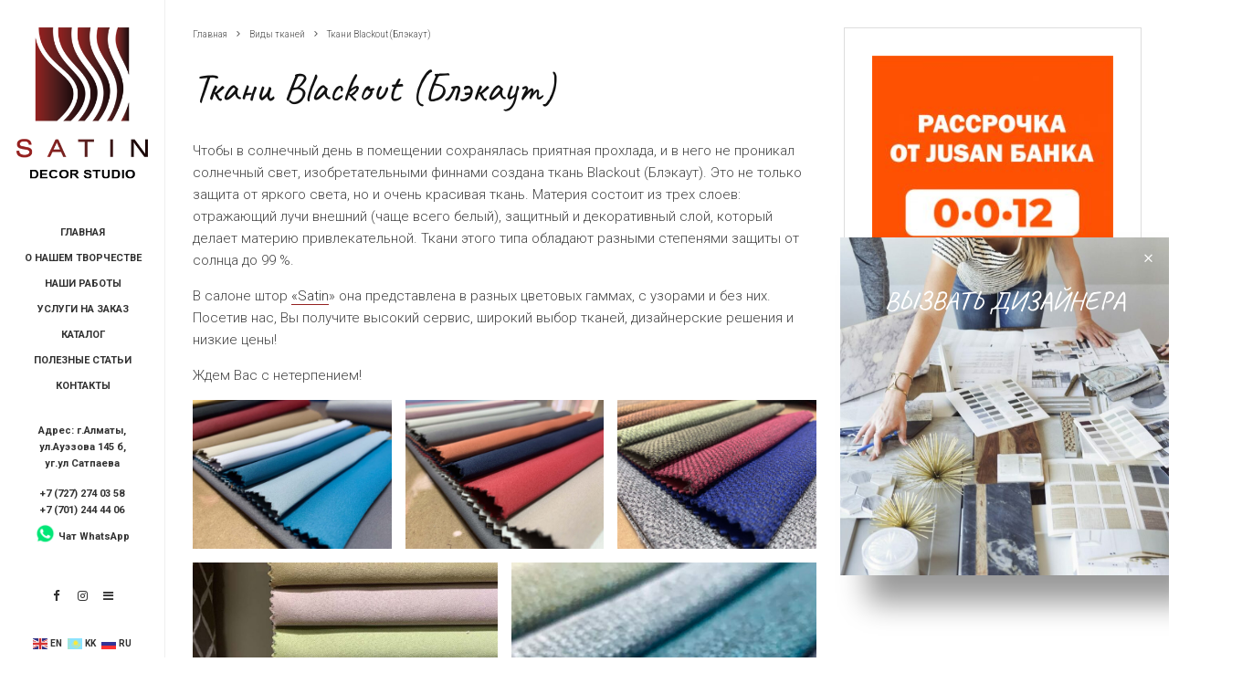

--- FILE ---
content_type: text/html; charset=UTF-8
request_url: https://satin.kz/%D0%BA%D0%B0%D1%82%D0%B0%D0%BB%D0%BE%D0%B3/%D0%B2%D0%B8%D0%B4%D1%8B-%D1%82%D0%BA%D0%B0%D0%BD%D0%B5%D0%B9/%D1%82%D0%BA%D0%B0%D0%BD%D0%B8-blackout-%D0%B1%D0%BB%D1%8D%D0%BA%D0%B0%D1%83%D1%82/
body_size: 23413
content:
<!DOCTYPE html>
<html lang="ru-RU">
<head>
	<meta charset="UTF-8">
			<meta name="viewport" content="width=device-width, initial-scale=1">
		<link rel="profile" href="http://gmpg.org/xfn/11">
		<meta name="theme-color" content="#f7d40e">
	<meta name='robots' content='index, follow, max-image-preview:large, max-snippet:-1, max-video-preview:-1' />

	<!-- This site is optimized with the Yoast SEO plugin v23.5 - https://yoast.com/wordpress/plugins/seo/ -->
	<title>Ткани Blackout (Блэкаут) - Шторы в Алматы</title>
	<link rel="canonical" href="https://satin.kz/каталог/виды-тканей/ткани-blackout-блэкаут/" />
	<meta property="og:locale" content="ru_RU" />
	<meta property="og:type" content="article" />
	<meta property="og:title" content="Ткани Blackout (Блэкаут) - Шторы в Алматы" />
	<meta property="og:description" content="Чтобы в солнечный день в помещении сохранялась приятная прохлада, и в него не проникал солнечный свет, изобретательными финнами создана ткань Blackout (Блэкаут). Это не только защита от яркого света, но и очень красивая ткань.&nbsp;Материя состоит из трех слоев: отражающий лучи внешний (чаще всего белый), защитный и декоративный слой, который делает материю привлекательной. Ткани этого типа обладают разными степенями защиты от солнца до 99 %. В салоне штор&nbsp;«Satin» она представлена в разных цветовых гаммах, с узорами и без них. Посетив нас, [&hellip;]" />
	<meta property="og:url" content="https://satin.kz/каталог/виды-тканей/ткани-blackout-блэкаут/" />
	<meta property="og:site_name" content="Шторы в Алматы" />
	<meta property="article:modified_time" content="2021-12-28T10:33:18+00:00" />
	<meta property="og:image" content="https://satin.kz/wp-content/uploads/2021/08/блэкаут.jpg" />
	<meta property="og:image:width" content="1000" />
	<meta property="og:image:height" content="1500" />
	<meta property="og:image:type" content="image/jpeg" />
	<meta name="twitter:card" content="summary_large_image" />
	<script type="application/ld+json" class="yoast-schema-graph">{"@context":"https://schema.org","@graph":[{"@type":"WebPage","@id":"https://satin.kz/%d0%ba%d0%b0%d1%82%d0%b0%d0%bb%d0%be%d0%b3/%d0%b2%d0%b8%d0%b4%d1%8b-%d1%82%d0%ba%d0%b0%d0%bd%d0%b5%d0%b9/%d1%82%d0%ba%d0%b0%d0%bd%d0%b8-blackout-%d0%b1%d0%bb%d1%8d%d0%ba%d0%b0%d1%83%d1%82/","url":"https://satin.kz/%d0%ba%d0%b0%d1%82%d0%b0%d0%bb%d0%be%d0%b3/%d0%b2%d0%b8%d0%b4%d1%8b-%d1%82%d0%ba%d0%b0%d0%bd%d0%b5%d0%b9/%d1%82%d0%ba%d0%b0%d0%bd%d0%b8-blackout-%d0%b1%d0%bb%d1%8d%d0%ba%d0%b0%d1%83%d1%82/","name":"Ткани Blackout (Блэкаут) - Шторы в Алматы","isPartOf":{"@id":"https://satin.kz/#website"},"primaryImageOfPage":{"@id":"https://satin.kz/%d0%ba%d0%b0%d1%82%d0%b0%d0%bb%d0%be%d0%b3/%d0%b2%d0%b8%d0%b4%d1%8b-%d1%82%d0%ba%d0%b0%d0%bd%d0%b5%d0%b9/%d1%82%d0%ba%d0%b0%d0%bd%d0%b8-blackout-%d0%b1%d0%bb%d1%8d%d0%ba%d0%b0%d1%83%d1%82/#primaryimage"},"image":{"@id":"https://satin.kz/%d0%ba%d0%b0%d1%82%d0%b0%d0%bb%d0%be%d0%b3/%d0%b2%d0%b8%d0%b4%d1%8b-%d1%82%d0%ba%d0%b0%d0%bd%d0%b5%d0%b9/%d1%82%d0%ba%d0%b0%d0%bd%d0%b8-blackout-%d0%b1%d0%bb%d1%8d%d0%ba%d0%b0%d1%83%d1%82/#primaryimage"},"thumbnailUrl":"https://satin.kz/wp-content/uploads/2021/08/блэкаут.jpg","datePublished":"2021-06-22T09:02:20+00:00","dateModified":"2021-12-28T10:33:18+00:00","breadcrumb":{"@id":"https://satin.kz/%d0%ba%d0%b0%d1%82%d0%b0%d0%bb%d0%be%d0%b3/%d0%b2%d0%b8%d0%b4%d1%8b-%d1%82%d0%ba%d0%b0%d0%bd%d0%b5%d0%b9/%d1%82%d0%ba%d0%b0%d0%bd%d0%b8-blackout-%d0%b1%d0%bb%d1%8d%d0%ba%d0%b0%d1%83%d1%82/#breadcrumb"},"inLanguage":"ru-RU","potentialAction":[{"@type":"ReadAction","target":["https://satin.kz/%d0%ba%d0%b0%d1%82%d0%b0%d0%bb%d0%be%d0%b3/%d0%b2%d0%b8%d0%b4%d1%8b-%d1%82%d0%ba%d0%b0%d0%bd%d0%b5%d0%b9/%d1%82%d0%ba%d0%b0%d0%bd%d0%b8-blackout-%d0%b1%d0%bb%d1%8d%d0%ba%d0%b0%d1%83%d1%82/"]}]},{"@type":"ImageObject","inLanguage":"ru-RU","@id":"https://satin.kz/%d0%ba%d0%b0%d1%82%d0%b0%d0%bb%d0%be%d0%b3/%d0%b2%d0%b8%d0%b4%d1%8b-%d1%82%d0%ba%d0%b0%d0%bd%d0%b5%d0%b9/%d1%82%d0%ba%d0%b0%d0%bd%d0%b8-blackout-%d0%b1%d0%bb%d1%8d%d0%ba%d0%b0%d1%83%d1%82/#primaryimage","url":"https://satin.kz/wp-content/uploads/2021/08/блэкаут.jpg","contentUrl":"https://satin.kz/wp-content/uploads/2021/08/блэкаут.jpg","width":1000,"height":1500},{"@type":"BreadcrumbList","@id":"https://satin.kz/%d0%ba%d0%b0%d1%82%d0%b0%d0%bb%d0%be%d0%b3/%d0%b2%d0%b8%d0%b4%d1%8b-%d1%82%d0%ba%d0%b0%d0%bd%d0%b5%d0%b9/%d1%82%d0%ba%d0%b0%d0%bd%d0%b8-blackout-%d0%b1%d0%bb%d1%8d%d0%ba%d0%b0%d1%83%d1%82/#breadcrumb","itemListElement":[{"@type":"ListItem","position":1,"name":"Главная страница","item":"https://satin.kz/"},{"@type":"ListItem","position":2,"name":"Каталог","item":"https://satin.kz/%d0%ba%d0%b0%d1%82%d0%b0%d0%bb%d0%be%d0%b3/"},{"@type":"ListItem","position":3,"name":"Виды тканей","item":"https://satin.kz/%d0%ba%d0%b0%d1%82%d0%b0%d0%bb%d0%be%d0%b3/%d0%b2%d0%b8%d0%b4%d1%8b-%d1%82%d0%ba%d0%b0%d0%bd%d0%b5%d0%b9/"},{"@type":"ListItem","position":4,"name":"Ткани Blackout (Блэкаут)"}]},{"@type":"WebSite","@id":"https://satin.kz/#website","url":"https://satin.kz/","name":"Шторы в Алматы","description":"Салон Штор &quot;SATIN&quot; Дизайн студия","potentialAction":[{"@type":"SearchAction","target":{"@type":"EntryPoint","urlTemplate":"https://satin.kz/?s={search_term_string}"},"query-input":{"@type":"PropertyValueSpecification","valueRequired":true,"valueName":"search_term_string"}}],"inLanguage":"ru-RU"}]}</script>
	<!-- / Yoast SEO plugin. -->


<link rel='dns-prefetch' href='//fonts.googleapis.com' />
<link rel="alternate" type="application/rss+xml" title="Шторы в Алматы &raquo; Лента" href="https://satin.kz/feed/" />
<link rel="alternate" title="oEmbed (JSON)" type="application/json+oembed" href="https://satin.kz/wp-json/oembed/1.0/embed?url=https%3A%2F%2Fsatin.kz%2F%25d0%25ba%25d0%25b0%25d1%2582%25d0%25b0%25d0%25bb%25d0%25be%25d0%25b3%2F%25d0%25b2%25d0%25b8%25d0%25b4%25d1%258b-%25d1%2582%25d0%25ba%25d0%25b0%25d0%25bd%25d0%25b5%25d0%25b9%2F%25d1%2582%25d0%25ba%25d0%25b0%25d0%25bd%25d0%25b8-blackout-%25d0%25b1%25d0%25bb%25d1%258d%25d0%25ba%25d0%25b0%25d1%2583%25d1%2582%2F" />
<link rel="alternate" title="oEmbed (XML)" type="text/xml+oembed" href="https://satin.kz/wp-json/oembed/1.0/embed?url=https%3A%2F%2Fsatin.kz%2F%25d0%25ba%25d0%25b0%25d1%2582%25d0%25b0%25d0%25bb%25d0%25be%25d0%25b3%2F%25d0%25b2%25d0%25b8%25d0%25b4%25d1%258b-%25d1%2582%25d0%25ba%25d0%25b0%25d0%25bd%25d0%25b5%25d0%25b9%2F%25d1%2582%25d0%25ba%25d0%25b0%25d0%25bd%25d0%25b8-blackout-%25d0%25b1%25d0%25bb%25d1%258d%25d0%25ba%25d0%25b0%25d1%2583%25d1%2582%2F&#038;format=xml" />
<style id='wp-img-auto-sizes-contain-inline-css' type='text/css'>
img:is([sizes=auto i],[sizes^="auto," i]){contain-intrinsic-size:3000px 1500px}
/*# sourceURL=wp-img-auto-sizes-contain-inline-css */
</style>
<style id='wp-emoji-styles-inline-css' type='text/css'>

	img.wp-smiley, img.emoji {
		display: inline !important;
		border: none !important;
		box-shadow: none !important;
		height: 1em !important;
		width: 1em !important;
		margin: 0 0.07em !important;
		vertical-align: -0.1em !important;
		background: none !important;
		padding: 0 !important;
	}
/*# sourceURL=wp-emoji-styles-inline-css */
</style>
<style id='wp-block-library-inline-css' type='text/css'>
:root{--wp-block-synced-color:#7a00df;--wp-block-synced-color--rgb:122,0,223;--wp-bound-block-color:var(--wp-block-synced-color);--wp-editor-canvas-background:#ddd;--wp-admin-theme-color:#007cba;--wp-admin-theme-color--rgb:0,124,186;--wp-admin-theme-color-darker-10:#006ba1;--wp-admin-theme-color-darker-10--rgb:0,107,160.5;--wp-admin-theme-color-darker-20:#005a87;--wp-admin-theme-color-darker-20--rgb:0,90,135;--wp-admin-border-width-focus:2px}@media (min-resolution:192dpi){:root{--wp-admin-border-width-focus:1.5px}}.wp-element-button{cursor:pointer}:root .has-very-light-gray-background-color{background-color:#eee}:root .has-very-dark-gray-background-color{background-color:#313131}:root .has-very-light-gray-color{color:#eee}:root .has-very-dark-gray-color{color:#313131}:root .has-vivid-green-cyan-to-vivid-cyan-blue-gradient-background{background:linear-gradient(135deg,#00d084,#0693e3)}:root .has-purple-crush-gradient-background{background:linear-gradient(135deg,#34e2e4,#4721fb 50%,#ab1dfe)}:root .has-hazy-dawn-gradient-background{background:linear-gradient(135deg,#faaca8,#dad0ec)}:root .has-subdued-olive-gradient-background{background:linear-gradient(135deg,#fafae1,#67a671)}:root .has-atomic-cream-gradient-background{background:linear-gradient(135deg,#fdd79a,#004a59)}:root .has-nightshade-gradient-background{background:linear-gradient(135deg,#330968,#31cdcf)}:root .has-midnight-gradient-background{background:linear-gradient(135deg,#020381,#2874fc)}:root{--wp--preset--font-size--normal:16px;--wp--preset--font-size--huge:42px}.has-regular-font-size{font-size:1em}.has-larger-font-size{font-size:2.625em}.has-normal-font-size{font-size:var(--wp--preset--font-size--normal)}.has-huge-font-size{font-size:var(--wp--preset--font-size--huge)}.has-text-align-center{text-align:center}.has-text-align-left{text-align:left}.has-text-align-right{text-align:right}.has-fit-text{white-space:nowrap!important}#end-resizable-editor-section{display:none}.aligncenter{clear:both}.items-justified-left{justify-content:flex-start}.items-justified-center{justify-content:center}.items-justified-right{justify-content:flex-end}.items-justified-space-between{justify-content:space-between}.screen-reader-text{border:0;clip-path:inset(50%);height:1px;margin:-1px;overflow:hidden;padding:0;position:absolute;width:1px;word-wrap:normal!important}.screen-reader-text:focus{background-color:#ddd;clip-path:none;color:#444;display:block;font-size:1em;height:auto;left:5px;line-height:normal;padding:15px 23px 14px;text-decoration:none;top:5px;width:auto;z-index:100000}html :where(.has-border-color){border-style:solid}html :where([style*=border-top-color]){border-top-style:solid}html :where([style*=border-right-color]){border-right-style:solid}html :where([style*=border-bottom-color]){border-bottom-style:solid}html :where([style*=border-left-color]){border-left-style:solid}html :where([style*=border-width]){border-style:solid}html :where([style*=border-top-width]){border-top-style:solid}html :where([style*=border-right-width]){border-right-style:solid}html :where([style*=border-bottom-width]){border-bottom-style:solid}html :where([style*=border-left-width]){border-left-style:solid}html :where(img[class*=wp-image-]){height:auto;max-width:100%}:where(figure){margin:0 0 1em}html :where(.is-position-sticky){--wp-admin--admin-bar--position-offset:var(--wp-admin--admin-bar--height,0px)}@media screen and (max-width:600px){html :where(.is-position-sticky){--wp-admin--admin-bar--position-offset:0px}}

/*# sourceURL=wp-block-library-inline-css */
</style><style id='wp-block-gallery-inline-css' type='text/css'>
.blocks-gallery-grid:not(.has-nested-images),.wp-block-gallery:not(.has-nested-images){display:flex;flex-wrap:wrap;list-style-type:none;margin:0;padding:0}.blocks-gallery-grid:not(.has-nested-images) .blocks-gallery-image,.blocks-gallery-grid:not(.has-nested-images) .blocks-gallery-item,.wp-block-gallery:not(.has-nested-images) .blocks-gallery-image,.wp-block-gallery:not(.has-nested-images) .blocks-gallery-item{display:flex;flex-direction:column;flex-grow:1;justify-content:center;margin:0 1em 1em 0;position:relative;width:calc(50% - 1em)}.blocks-gallery-grid:not(.has-nested-images) .blocks-gallery-image:nth-of-type(2n),.blocks-gallery-grid:not(.has-nested-images) .blocks-gallery-item:nth-of-type(2n),.wp-block-gallery:not(.has-nested-images) .blocks-gallery-image:nth-of-type(2n),.wp-block-gallery:not(.has-nested-images) .blocks-gallery-item:nth-of-type(2n){margin-right:0}.blocks-gallery-grid:not(.has-nested-images) .blocks-gallery-image figure,.blocks-gallery-grid:not(.has-nested-images) .blocks-gallery-item figure,.wp-block-gallery:not(.has-nested-images) .blocks-gallery-image figure,.wp-block-gallery:not(.has-nested-images) .blocks-gallery-item figure{align-items:flex-end;display:flex;height:100%;justify-content:flex-start;margin:0}.blocks-gallery-grid:not(.has-nested-images) .blocks-gallery-image img,.blocks-gallery-grid:not(.has-nested-images) .blocks-gallery-item img,.wp-block-gallery:not(.has-nested-images) .blocks-gallery-image img,.wp-block-gallery:not(.has-nested-images) .blocks-gallery-item img{display:block;height:auto;max-width:100%;width:auto}.blocks-gallery-grid:not(.has-nested-images) .blocks-gallery-image figcaption,.blocks-gallery-grid:not(.has-nested-images) .blocks-gallery-item figcaption,.wp-block-gallery:not(.has-nested-images) .blocks-gallery-image figcaption,.wp-block-gallery:not(.has-nested-images) .blocks-gallery-item figcaption{background:linear-gradient(0deg,#000000b3,#0000004d 70%,#0000);bottom:0;box-sizing:border-box;color:#fff;font-size:.8em;margin:0;max-height:100%;overflow:auto;padding:3em .77em .7em;position:absolute;text-align:center;width:100%;z-index:2}.blocks-gallery-grid:not(.has-nested-images) .blocks-gallery-image figcaption img,.blocks-gallery-grid:not(.has-nested-images) .blocks-gallery-item figcaption img,.wp-block-gallery:not(.has-nested-images) .blocks-gallery-image figcaption img,.wp-block-gallery:not(.has-nested-images) .blocks-gallery-item figcaption img{display:inline}.blocks-gallery-grid:not(.has-nested-images) figcaption,.wp-block-gallery:not(.has-nested-images) figcaption{flex-grow:1}.blocks-gallery-grid:not(.has-nested-images).is-cropped .blocks-gallery-image a,.blocks-gallery-grid:not(.has-nested-images).is-cropped .blocks-gallery-image img,.blocks-gallery-grid:not(.has-nested-images).is-cropped .blocks-gallery-item a,.blocks-gallery-grid:not(.has-nested-images).is-cropped .blocks-gallery-item img,.wp-block-gallery:not(.has-nested-images).is-cropped .blocks-gallery-image a,.wp-block-gallery:not(.has-nested-images).is-cropped .blocks-gallery-image img,.wp-block-gallery:not(.has-nested-images).is-cropped .blocks-gallery-item a,.wp-block-gallery:not(.has-nested-images).is-cropped .blocks-gallery-item img{flex:1;height:100%;object-fit:cover;width:100%}.blocks-gallery-grid:not(.has-nested-images).columns-1 .blocks-gallery-image,.blocks-gallery-grid:not(.has-nested-images).columns-1 .blocks-gallery-item,.wp-block-gallery:not(.has-nested-images).columns-1 .blocks-gallery-image,.wp-block-gallery:not(.has-nested-images).columns-1 .blocks-gallery-item{margin-right:0;width:100%}@media (min-width:600px){.blocks-gallery-grid:not(.has-nested-images).columns-3 .blocks-gallery-image,.blocks-gallery-grid:not(.has-nested-images).columns-3 .blocks-gallery-item,.wp-block-gallery:not(.has-nested-images).columns-3 .blocks-gallery-image,.wp-block-gallery:not(.has-nested-images).columns-3 .blocks-gallery-item{margin-right:1em;width:calc(33.33333% - .66667em)}.blocks-gallery-grid:not(.has-nested-images).columns-4 .blocks-gallery-image,.blocks-gallery-grid:not(.has-nested-images).columns-4 .blocks-gallery-item,.wp-block-gallery:not(.has-nested-images).columns-4 .blocks-gallery-image,.wp-block-gallery:not(.has-nested-images).columns-4 .blocks-gallery-item{margin-right:1em;width:calc(25% - .75em)}.blocks-gallery-grid:not(.has-nested-images).columns-5 .blocks-gallery-image,.blocks-gallery-grid:not(.has-nested-images).columns-5 .blocks-gallery-item,.wp-block-gallery:not(.has-nested-images).columns-5 .blocks-gallery-image,.wp-block-gallery:not(.has-nested-images).columns-5 .blocks-gallery-item{margin-right:1em;width:calc(20% - .8em)}.blocks-gallery-grid:not(.has-nested-images).columns-6 .blocks-gallery-image,.blocks-gallery-grid:not(.has-nested-images).columns-6 .blocks-gallery-item,.wp-block-gallery:not(.has-nested-images).columns-6 .blocks-gallery-image,.wp-block-gallery:not(.has-nested-images).columns-6 .blocks-gallery-item{margin-right:1em;width:calc(16.66667% - .83333em)}.blocks-gallery-grid:not(.has-nested-images).columns-7 .blocks-gallery-image,.blocks-gallery-grid:not(.has-nested-images).columns-7 .blocks-gallery-item,.wp-block-gallery:not(.has-nested-images).columns-7 .blocks-gallery-image,.wp-block-gallery:not(.has-nested-images).columns-7 .blocks-gallery-item{margin-right:1em;width:calc(14.28571% - .85714em)}.blocks-gallery-grid:not(.has-nested-images).columns-8 .blocks-gallery-image,.blocks-gallery-grid:not(.has-nested-images).columns-8 .blocks-gallery-item,.wp-block-gallery:not(.has-nested-images).columns-8 .blocks-gallery-image,.wp-block-gallery:not(.has-nested-images).columns-8 .blocks-gallery-item{margin-right:1em;width:calc(12.5% - .875em)}.blocks-gallery-grid:not(.has-nested-images).columns-1 .blocks-gallery-image:nth-of-type(1n),.blocks-gallery-grid:not(.has-nested-images).columns-1 .blocks-gallery-item:nth-of-type(1n),.blocks-gallery-grid:not(.has-nested-images).columns-2 .blocks-gallery-image:nth-of-type(2n),.blocks-gallery-grid:not(.has-nested-images).columns-2 .blocks-gallery-item:nth-of-type(2n),.blocks-gallery-grid:not(.has-nested-images).columns-3 .blocks-gallery-image:nth-of-type(3n),.blocks-gallery-grid:not(.has-nested-images).columns-3 .blocks-gallery-item:nth-of-type(3n),.blocks-gallery-grid:not(.has-nested-images).columns-4 .blocks-gallery-image:nth-of-type(4n),.blocks-gallery-grid:not(.has-nested-images).columns-4 .blocks-gallery-item:nth-of-type(4n),.blocks-gallery-grid:not(.has-nested-images).columns-5 .blocks-gallery-image:nth-of-type(5n),.blocks-gallery-grid:not(.has-nested-images).columns-5 .blocks-gallery-item:nth-of-type(5n),.blocks-gallery-grid:not(.has-nested-images).columns-6 .blocks-gallery-image:nth-of-type(6n),.blocks-gallery-grid:not(.has-nested-images).columns-6 .blocks-gallery-item:nth-of-type(6n),.blocks-gallery-grid:not(.has-nested-images).columns-7 .blocks-gallery-image:nth-of-type(7n),.blocks-gallery-grid:not(.has-nested-images).columns-7 .blocks-gallery-item:nth-of-type(7n),.blocks-gallery-grid:not(.has-nested-images).columns-8 .blocks-gallery-image:nth-of-type(8n),.blocks-gallery-grid:not(.has-nested-images).columns-8 .blocks-gallery-item:nth-of-type(8n),.wp-block-gallery:not(.has-nested-images).columns-1 .blocks-gallery-image:nth-of-type(1n),.wp-block-gallery:not(.has-nested-images).columns-1 .blocks-gallery-item:nth-of-type(1n),.wp-block-gallery:not(.has-nested-images).columns-2 .blocks-gallery-image:nth-of-type(2n),.wp-block-gallery:not(.has-nested-images).columns-2 .blocks-gallery-item:nth-of-type(2n),.wp-block-gallery:not(.has-nested-images).columns-3 .blocks-gallery-image:nth-of-type(3n),.wp-block-gallery:not(.has-nested-images).columns-3 .blocks-gallery-item:nth-of-type(3n),.wp-block-gallery:not(.has-nested-images).columns-4 .blocks-gallery-image:nth-of-type(4n),.wp-block-gallery:not(.has-nested-images).columns-4 .blocks-gallery-item:nth-of-type(4n),.wp-block-gallery:not(.has-nested-images).columns-5 .blocks-gallery-image:nth-of-type(5n),.wp-block-gallery:not(.has-nested-images).columns-5 .blocks-gallery-item:nth-of-type(5n),.wp-block-gallery:not(.has-nested-images).columns-6 .blocks-gallery-image:nth-of-type(6n),.wp-block-gallery:not(.has-nested-images).columns-6 .blocks-gallery-item:nth-of-type(6n),.wp-block-gallery:not(.has-nested-images).columns-7 .blocks-gallery-image:nth-of-type(7n),.wp-block-gallery:not(.has-nested-images).columns-7 .blocks-gallery-item:nth-of-type(7n),.wp-block-gallery:not(.has-nested-images).columns-8 .blocks-gallery-image:nth-of-type(8n),.wp-block-gallery:not(.has-nested-images).columns-8 .blocks-gallery-item:nth-of-type(8n){margin-right:0}}.blocks-gallery-grid:not(.has-nested-images) .blocks-gallery-image:last-child,.blocks-gallery-grid:not(.has-nested-images) .blocks-gallery-item:last-child,.wp-block-gallery:not(.has-nested-images) .blocks-gallery-image:last-child,.wp-block-gallery:not(.has-nested-images) .blocks-gallery-item:last-child{margin-right:0}.blocks-gallery-grid:not(.has-nested-images).alignleft,.blocks-gallery-grid:not(.has-nested-images).alignright,.wp-block-gallery:not(.has-nested-images).alignleft,.wp-block-gallery:not(.has-nested-images).alignright{max-width:420px;width:100%}.blocks-gallery-grid:not(.has-nested-images).aligncenter .blocks-gallery-item figure,.wp-block-gallery:not(.has-nested-images).aligncenter .blocks-gallery-item figure{justify-content:center}.wp-block-gallery:not(.is-cropped) .blocks-gallery-item{align-self:flex-start}figure.wp-block-gallery.has-nested-images{align-items:normal}.wp-block-gallery.has-nested-images figure.wp-block-image:not(#individual-image){margin:0;width:calc(50% - var(--wp--style--unstable-gallery-gap, 16px)/2)}.wp-block-gallery.has-nested-images figure.wp-block-image{box-sizing:border-box;display:flex;flex-direction:column;flex-grow:1;justify-content:center;max-width:100%;position:relative}.wp-block-gallery.has-nested-images figure.wp-block-image>a,.wp-block-gallery.has-nested-images figure.wp-block-image>div{flex-direction:column;flex-grow:1;margin:0}.wp-block-gallery.has-nested-images figure.wp-block-image img{display:block;height:auto;max-width:100%!important;width:auto}.wp-block-gallery.has-nested-images figure.wp-block-image figcaption,.wp-block-gallery.has-nested-images figure.wp-block-image:has(figcaption):before{bottom:0;left:0;max-height:100%;position:absolute;right:0}.wp-block-gallery.has-nested-images figure.wp-block-image:has(figcaption):before{backdrop-filter:blur(3px);content:"";height:100%;-webkit-mask-image:linear-gradient(0deg,#000 20%,#0000);mask-image:linear-gradient(0deg,#000 20%,#0000);max-height:40%;pointer-events:none}.wp-block-gallery.has-nested-images figure.wp-block-image figcaption{box-sizing:border-box;color:#fff;font-size:13px;margin:0;overflow:auto;padding:1em;text-align:center;text-shadow:0 0 1.5px #000}.wp-block-gallery.has-nested-images figure.wp-block-image figcaption::-webkit-scrollbar{height:12px;width:12px}.wp-block-gallery.has-nested-images figure.wp-block-image figcaption::-webkit-scrollbar-track{background-color:initial}.wp-block-gallery.has-nested-images figure.wp-block-image figcaption::-webkit-scrollbar-thumb{background-clip:padding-box;background-color:initial;border:3px solid #0000;border-radius:8px}.wp-block-gallery.has-nested-images figure.wp-block-image figcaption:focus-within::-webkit-scrollbar-thumb,.wp-block-gallery.has-nested-images figure.wp-block-image figcaption:focus::-webkit-scrollbar-thumb,.wp-block-gallery.has-nested-images figure.wp-block-image figcaption:hover::-webkit-scrollbar-thumb{background-color:#fffc}.wp-block-gallery.has-nested-images figure.wp-block-image figcaption{scrollbar-color:#0000 #0000;scrollbar-gutter:stable both-edges;scrollbar-width:thin}.wp-block-gallery.has-nested-images figure.wp-block-image figcaption:focus,.wp-block-gallery.has-nested-images figure.wp-block-image figcaption:focus-within,.wp-block-gallery.has-nested-images figure.wp-block-image figcaption:hover{scrollbar-color:#fffc #0000}.wp-block-gallery.has-nested-images figure.wp-block-image figcaption{will-change:transform}@media (hover:none){.wp-block-gallery.has-nested-images figure.wp-block-image figcaption{scrollbar-color:#fffc #0000}}.wp-block-gallery.has-nested-images figure.wp-block-image figcaption{background:linear-gradient(0deg,#0006,#0000)}.wp-block-gallery.has-nested-images figure.wp-block-image figcaption img{display:inline}.wp-block-gallery.has-nested-images figure.wp-block-image figcaption a{color:inherit}.wp-block-gallery.has-nested-images figure.wp-block-image.has-custom-border img{box-sizing:border-box}.wp-block-gallery.has-nested-images figure.wp-block-image.has-custom-border>a,.wp-block-gallery.has-nested-images figure.wp-block-image.has-custom-border>div,.wp-block-gallery.has-nested-images figure.wp-block-image.is-style-rounded>a,.wp-block-gallery.has-nested-images figure.wp-block-image.is-style-rounded>div{flex:1 1 auto}.wp-block-gallery.has-nested-images figure.wp-block-image.has-custom-border figcaption,.wp-block-gallery.has-nested-images figure.wp-block-image.is-style-rounded figcaption{background:none;color:inherit;flex:initial;margin:0;padding:10px 10px 9px;position:relative;text-shadow:none}.wp-block-gallery.has-nested-images figure.wp-block-image.has-custom-border:before,.wp-block-gallery.has-nested-images figure.wp-block-image.is-style-rounded:before{content:none}.wp-block-gallery.has-nested-images figcaption{flex-basis:100%;flex-grow:1;text-align:center}.wp-block-gallery.has-nested-images:not(.is-cropped) figure.wp-block-image:not(#individual-image){margin-bottom:auto;margin-top:0}.wp-block-gallery.has-nested-images.is-cropped figure.wp-block-image:not(#individual-image){align-self:inherit}.wp-block-gallery.has-nested-images.is-cropped figure.wp-block-image:not(#individual-image)>a,.wp-block-gallery.has-nested-images.is-cropped figure.wp-block-image:not(#individual-image)>div:not(.components-drop-zone){display:flex}.wp-block-gallery.has-nested-images.is-cropped figure.wp-block-image:not(#individual-image) a,.wp-block-gallery.has-nested-images.is-cropped figure.wp-block-image:not(#individual-image) img{flex:1 0 0%;height:100%;object-fit:cover;width:100%}.wp-block-gallery.has-nested-images.columns-1 figure.wp-block-image:not(#individual-image){width:100%}@media (min-width:600px){.wp-block-gallery.has-nested-images.columns-3 figure.wp-block-image:not(#individual-image){width:calc(33.33333% - var(--wp--style--unstable-gallery-gap, 16px)*.66667)}.wp-block-gallery.has-nested-images.columns-4 figure.wp-block-image:not(#individual-image){width:calc(25% - var(--wp--style--unstable-gallery-gap, 16px)*.75)}.wp-block-gallery.has-nested-images.columns-5 figure.wp-block-image:not(#individual-image){width:calc(20% - var(--wp--style--unstable-gallery-gap, 16px)*.8)}.wp-block-gallery.has-nested-images.columns-6 figure.wp-block-image:not(#individual-image){width:calc(16.66667% - var(--wp--style--unstable-gallery-gap, 16px)*.83333)}.wp-block-gallery.has-nested-images.columns-7 figure.wp-block-image:not(#individual-image){width:calc(14.28571% - var(--wp--style--unstable-gallery-gap, 16px)*.85714)}.wp-block-gallery.has-nested-images.columns-8 figure.wp-block-image:not(#individual-image){width:calc(12.5% - var(--wp--style--unstable-gallery-gap, 16px)*.875)}.wp-block-gallery.has-nested-images.columns-default figure.wp-block-image:not(#individual-image){width:calc(33.33% - var(--wp--style--unstable-gallery-gap, 16px)*.66667)}.wp-block-gallery.has-nested-images.columns-default figure.wp-block-image:not(#individual-image):first-child:nth-last-child(2),.wp-block-gallery.has-nested-images.columns-default figure.wp-block-image:not(#individual-image):first-child:nth-last-child(2)~figure.wp-block-image:not(#individual-image){width:calc(50% - var(--wp--style--unstable-gallery-gap, 16px)*.5)}.wp-block-gallery.has-nested-images.columns-default figure.wp-block-image:not(#individual-image):first-child:last-child{width:100%}}.wp-block-gallery.has-nested-images.alignleft,.wp-block-gallery.has-nested-images.alignright{max-width:420px;width:100%}.wp-block-gallery.has-nested-images.aligncenter{justify-content:center}
/*# sourceURL=https://satin.kz/wp-includes/blocks/gallery/style.min.css */
</style>
<style id='global-styles-inline-css' type='text/css'>
:root{--wp--preset--aspect-ratio--square: 1;--wp--preset--aspect-ratio--4-3: 4/3;--wp--preset--aspect-ratio--3-4: 3/4;--wp--preset--aspect-ratio--3-2: 3/2;--wp--preset--aspect-ratio--2-3: 2/3;--wp--preset--aspect-ratio--16-9: 16/9;--wp--preset--aspect-ratio--9-16: 9/16;--wp--preset--color--black: #000000;--wp--preset--color--cyan-bluish-gray: #abb8c3;--wp--preset--color--white: #ffffff;--wp--preset--color--pale-pink: #f78da7;--wp--preset--color--vivid-red: #cf2e2e;--wp--preset--color--luminous-vivid-orange: #ff6900;--wp--preset--color--luminous-vivid-amber: #fcb900;--wp--preset--color--light-green-cyan: #7bdcb5;--wp--preset--color--vivid-green-cyan: #00d084;--wp--preset--color--pale-cyan-blue: #8ed1fc;--wp--preset--color--vivid-cyan-blue: #0693e3;--wp--preset--color--vivid-purple: #9b51e0;--wp--preset--gradient--vivid-cyan-blue-to-vivid-purple: linear-gradient(135deg,rgb(6,147,227) 0%,rgb(155,81,224) 100%);--wp--preset--gradient--light-green-cyan-to-vivid-green-cyan: linear-gradient(135deg,rgb(122,220,180) 0%,rgb(0,208,130) 100%);--wp--preset--gradient--luminous-vivid-amber-to-luminous-vivid-orange: linear-gradient(135deg,rgb(252,185,0) 0%,rgb(255,105,0) 100%);--wp--preset--gradient--luminous-vivid-orange-to-vivid-red: linear-gradient(135deg,rgb(255,105,0) 0%,rgb(207,46,46) 100%);--wp--preset--gradient--very-light-gray-to-cyan-bluish-gray: linear-gradient(135deg,rgb(238,238,238) 0%,rgb(169,184,195) 100%);--wp--preset--gradient--cool-to-warm-spectrum: linear-gradient(135deg,rgb(74,234,220) 0%,rgb(151,120,209) 20%,rgb(207,42,186) 40%,rgb(238,44,130) 60%,rgb(251,105,98) 80%,rgb(254,248,76) 100%);--wp--preset--gradient--blush-light-purple: linear-gradient(135deg,rgb(255,206,236) 0%,rgb(152,150,240) 100%);--wp--preset--gradient--blush-bordeaux: linear-gradient(135deg,rgb(254,205,165) 0%,rgb(254,45,45) 50%,rgb(107,0,62) 100%);--wp--preset--gradient--luminous-dusk: linear-gradient(135deg,rgb(255,203,112) 0%,rgb(199,81,192) 50%,rgb(65,88,208) 100%);--wp--preset--gradient--pale-ocean: linear-gradient(135deg,rgb(255,245,203) 0%,rgb(182,227,212) 50%,rgb(51,167,181) 100%);--wp--preset--gradient--electric-grass: linear-gradient(135deg,rgb(202,248,128) 0%,rgb(113,206,126) 100%);--wp--preset--gradient--midnight: linear-gradient(135deg,rgb(2,3,129) 0%,rgb(40,116,252) 100%);--wp--preset--font-size--small: 13px;--wp--preset--font-size--medium: 20px;--wp--preset--font-size--large: 36px;--wp--preset--font-size--x-large: 42px;--wp--preset--spacing--20: 0.44rem;--wp--preset--spacing--30: 0.67rem;--wp--preset--spacing--40: 1rem;--wp--preset--spacing--50: 1.5rem;--wp--preset--spacing--60: 2.25rem;--wp--preset--spacing--70: 3.38rem;--wp--preset--spacing--80: 5.06rem;--wp--preset--shadow--natural: 6px 6px 9px rgba(0, 0, 0, 0.2);--wp--preset--shadow--deep: 12px 12px 50px rgba(0, 0, 0, 0.4);--wp--preset--shadow--sharp: 6px 6px 0px rgba(0, 0, 0, 0.2);--wp--preset--shadow--outlined: 6px 6px 0px -3px rgb(255, 255, 255), 6px 6px rgb(0, 0, 0);--wp--preset--shadow--crisp: 6px 6px 0px rgb(0, 0, 0);}:where(.is-layout-flex){gap: 0.5em;}:where(.is-layout-grid){gap: 0.5em;}body .is-layout-flex{display: flex;}.is-layout-flex{flex-wrap: wrap;align-items: center;}.is-layout-flex > :is(*, div){margin: 0;}body .is-layout-grid{display: grid;}.is-layout-grid > :is(*, div){margin: 0;}:where(.wp-block-columns.is-layout-flex){gap: 2em;}:where(.wp-block-columns.is-layout-grid){gap: 2em;}:where(.wp-block-post-template.is-layout-flex){gap: 1.25em;}:where(.wp-block-post-template.is-layout-grid){gap: 1.25em;}.has-black-color{color: var(--wp--preset--color--black) !important;}.has-cyan-bluish-gray-color{color: var(--wp--preset--color--cyan-bluish-gray) !important;}.has-white-color{color: var(--wp--preset--color--white) !important;}.has-pale-pink-color{color: var(--wp--preset--color--pale-pink) !important;}.has-vivid-red-color{color: var(--wp--preset--color--vivid-red) !important;}.has-luminous-vivid-orange-color{color: var(--wp--preset--color--luminous-vivid-orange) !important;}.has-luminous-vivid-amber-color{color: var(--wp--preset--color--luminous-vivid-amber) !important;}.has-light-green-cyan-color{color: var(--wp--preset--color--light-green-cyan) !important;}.has-vivid-green-cyan-color{color: var(--wp--preset--color--vivid-green-cyan) !important;}.has-pale-cyan-blue-color{color: var(--wp--preset--color--pale-cyan-blue) !important;}.has-vivid-cyan-blue-color{color: var(--wp--preset--color--vivid-cyan-blue) !important;}.has-vivid-purple-color{color: var(--wp--preset--color--vivid-purple) !important;}.has-black-background-color{background-color: var(--wp--preset--color--black) !important;}.has-cyan-bluish-gray-background-color{background-color: var(--wp--preset--color--cyan-bluish-gray) !important;}.has-white-background-color{background-color: var(--wp--preset--color--white) !important;}.has-pale-pink-background-color{background-color: var(--wp--preset--color--pale-pink) !important;}.has-vivid-red-background-color{background-color: var(--wp--preset--color--vivid-red) !important;}.has-luminous-vivid-orange-background-color{background-color: var(--wp--preset--color--luminous-vivid-orange) !important;}.has-luminous-vivid-amber-background-color{background-color: var(--wp--preset--color--luminous-vivid-amber) !important;}.has-light-green-cyan-background-color{background-color: var(--wp--preset--color--light-green-cyan) !important;}.has-vivid-green-cyan-background-color{background-color: var(--wp--preset--color--vivid-green-cyan) !important;}.has-pale-cyan-blue-background-color{background-color: var(--wp--preset--color--pale-cyan-blue) !important;}.has-vivid-cyan-blue-background-color{background-color: var(--wp--preset--color--vivid-cyan-blue) !important;}.has-vivid-purple-background-color{background-color: var(--wp--preset--color--vivid-purple) !important;}.has-black-border-color{border-color: var(--wp--preset--color--black) !important;}.has-cyan-bluish-gray-border-color{border-color: var(--wp--preset--color--cyan-bluish-gray) !important;}.has-white-border-color{border-color: var(--wp--preset--color--white) !important;}.has-pale-pink-border-color{border-color: var(--wp--preset--color--pale-pink) !important;}.has-vivid-red-border-color{border-color: var(--wp--preset--color--vivid-red) !important;}.has-luminous-vivid-orange-border-color{border-color: var(--wp--preset--color--luminous-vivid-orange) !important;}.has-luminous-vivid-amber-border-color{border-color: var(--wp--preset--color--luminous-vivid-amber) !important;}.has-light-green-cyan-border-color{border-color: var(--wp--preset--color--light-green-cyan) !important;}.has-vivid-green-cyan-border-color{border-color: var(--wp--preset--color--vivid-green-cyan) !important;}.has-pale-cyan-blue-border-color{border-color: var(--wp--preset--color--pale-cyan-blue) !important;}.has-vivid-cyan-blue-border-color{border-color: var(--wp--preset--color--vivid-cyan-blue) !important;}.has-vivid-purple-border-color{border-color: var(--wp--preset--color--vivid-purple) !important;}.has-vivid-cyan-blue-to-vivid-purple-gradient-background{background: var(--wp--preset--gradient--vivid-cyan-blue-to-vivid-purple) !important;}.has-light-green-cyan-to-vivid-green-cyan-gradient-background{background: var(--wp--preset--gradient--light-green-cyan-to-vivid-green-cyan) !important;}.has-luminous-vivid-amber-to-luminous-vivid-orange-gradient-background{background: var(--wp--preset--gradient--luminous-vivid-amber-to-luminous-vivid-orange) !important;}.has-luminous-vivid-orange-to-vivid-red-gradient-background{background: var(--wp--preset--gradient--luminous-vivid-orange-to-vivid-red) !important;}.has-very-light-gray-to-cyan-bluish-gray-gradient-background{background: var(--wp--preset--gradient--very-light-gray-to-cyan-bluish-gray) !important;}.has-cool-to-warm-spectrum-gradient-background{background: var(--wp--preset--gradient--cool-to-warm-spectrum) !important;}.has-blush-light-purple-gradient-background{background: var(--wp--preset--gradient--blush-light-purple) !important;}.has-blush-bordeaux-gradient-background{background: var(--wp--preset--gradient--blush-bordeaux) !important;}.has-luminous-dusk-gradient-background{background: var(--wp--preset--gradient--luminous-dusk) !important;}.has-pale-ocean-gradient-background{background: var(--wp--preset--gradient--pale-ocean) !important;}.has-electric-grass-gradient-background{background: var(--wp--preset--gradient--electric-grass) !important;}.has-midnight-gradient-background{background: var(--wp--preset--gradient--midnight) !important;}.has-small-font-size{font-size: var(--wp--preset--font-size--small) !important;}.has-medium-font-size{font-size: var(--wp--preset--font-size--medium) !important;}.has-large-font-size{font-size: var(--wp--preset--font-size--large) !important;}.has-x-large-font-size{font-size: var(--wp--preset--font-size--x-large) !important;}
/*# sourceURL=global-styles-inline-css */
</style>
<style id='core-block-supports-inline-css' type='text/css'>
.wp-block-gallery.wp-block-gallery-1{--wp--style--unstable-gallery-gap:var( --wp--style--gallery-gap-default, var( --gallery-block--gutter-size, var( --wp--style--block-gap, 0.5em ) ) );gap:var( --wp--style--gallery-gap-default, var( --gallery-block--gutter-size, var( --wp--style--block-gap, 0.5em ) ) );}
/*# sourceURL=core-block-supports-inline-css */
</style>

<style id='classic-theme-styles-inline-css' type='text/css'>
/*! This file is auto-generated */
.wp-block-button__link{color:#fff;background-color:#32373c;border-radius:9999px;box-shadow:none;text-decoration:none;padding:calc(.667em + 2px) calc(1.333em + 2px);font-size:1.125em}.wp-block-file__button{background:#32373c;color:#fff;text-decoration:none}
/*# sourceURL=/wp-includes/css/classic-themes.min.css */
</style>
<link rel='stylesheet' id='megamenu-css' href='https://satin.kz/wp-content/uploads/maxmegamenu/style.css?ver=94282e' type='text/css' media='all' />
<link rel='stylesheet' id='dashicons-css' href='https://satin.kz/wp-includes/css/dashicons.min.css?ver=6.9' type='text/css' media='all' />
<link rel='stylesheet' id='zeen-style-css' href='https://satin.kz/wp-content/themes/zeen/assets/css/style.min.css?ver=4.0.6' type='text/css' media='all' />
<style id='zeen-style-inline-css' type='text/css'>
.content-bg, .block-skin-5:not(.skin-inner), .block-skin-5.skin-inner > .tipi-row-inner-style, .article-layout-skin-1.title-cut-bl .hero-wrap .meta:before, .article-layout-skin-1.title-cut-bc .hero-wrap .meta:before, .article-layout-skin-1.title-cut-bl .hero-wrap .share-it:before, .article-layout-skin-1.title-cut-bc .hero-wrap .share-it:before, .standard-archive .page-header, .skin-dark .flickity-viewport, .zeen__var__options label { background: #ffffff;}.background.mask {background-color: transparent}.side-author__wrap .mask a {display:inline-block;height:70px}.timed-pup,.modal-wrap {position:fixed;visibility:hidden}.to-top__fixed .to-top a{background-color:#000000; color: #fff}.site-inner { background-color: #fff; }.splitter svg g { fill: #fff; }.inline-post .block article .title { font-size: 20px;}.fontfam-1 { font-family: 'Caveat',handwriting!important;}input,input[type="number"],.body-f1, .quotes-f1 blockquote, .quotes-f1 q, .by-f1 .byline, .sub-f1 .subtitle, .wh-f1 .widget-title, .headings-f1 h1, .headings-f1 h2, .headings-f1 h3, .headings-f1 h4, .headings-f1 h5, .headings-f1 h6, .font-1, div.jvectormap-tip {font-family:'Caveat',handwriting;font-weight: 400;font-style: normal;}.fontfam-2 { font-family:'Roboto',sans-serif!important; }input[type=submit], button, .tipi-button,.button,.wpcf7-submit,.button__back__home,.body-f2, .quotes-f2 blockquote, .quotes-f2 q, .by-f2 .byline, .sub-f2 .subtitle, .wh-f2 .widget-title, .headings-f2 h1, .headings-f2 h2, .headings-f2 h3, .headings-f2 h4, .headings-f2 h5, .headings-f2 h6, .font-2 {font-family:'Roboto',sans-serif;font-weight: 100;font-style: normal;}.fontfam-3 { font-family:'Roboto',sans-serif!important;}.body-f3, .quotes-f3 blockquote, .quotes-f3 q, .by-f3 .byline, .sub-f3 .subtitle, .wh-f3 .widget-title, .headings-f3 h1, .headings-f3 h2, .headings-f3 h3, .headings-f3 h4, .headings-f3 h5, .headings-f3 h6, .font-3 {font-family:'Roboto',sans-serif;font-style: normal;font-weight: 300;}.tipi-row, .tipi-builder-on .contents-wrap > p { max-width: 1230px ; }.slider-columns--3 article { width: 360px }.slider-columns--2 article { width: 555px }.slider-columns--4 article { width: 262.5px }.single .site-content .tipi-row { max-width: 1230px ; }.single-product .site-content .tipi-row { max-width: 1230px ; }.date--secondary { color: #f8d92f; }.date--main { color: #f8d92f; }.tipi-button-cta-header{ font-size:1px;}.tipi-button-cta-wrap-header{ color: #232323;}.tipi-button-cta-header { background: #18181e; }.tipi-button-cta-header:hover { background: #111; }.global-accent-border { border-color: #f7d40e; }.trending-accent-border { border-color: #f7d40e; }.trending-accent-bg { border-color: #f7d40e; }.wpcf7-submit, .tipi-button.block-loader { background: #18181e; }.wpcf7-submit:hover, .tipi-button.block-loader:hover { background: #111; }.tipi-button.block-loader { color: #fff!important; }.wpcf7-submit { background: #18181e; }.wpcf7-submit:hover { background: #111; }.global-accent-bg, .icon-base-2:hover .icon-bg, #progress { background-color: #f7d40e; }.global-accent-text, .mm-submenu-2 .mm-51 .menu-wrap > .sub-menu > li > a { color: #f7d40e; }body { color:#444;}.excerpt { color:#444;}.mode--alt--b .excerpt, .block-skin-2 .excerpt, .block-skin-2 .preview-classic .custom-button__fill-2 { color:#888!important;}.read-more-wrap { color:#767676;}.logo-fallback a { color:#000!important;}.site-mob-header .logo-fallback a { color:#000!important;}blockquote:not(.comment-excerpt) { color:#111;}.mode--alt--b blockquote:not(.comment-excerpt), .mode--alt--b .block-skin-0.block-wrap-quote .block-wrap-quote blockquote:not(.comment-excerpt), .mode--alt--b .block-skin-0.block-wrap-quote .block-wrap-quote blockquote:not(.comment-excerpt) span { color:#fff!important;}.byline, .byline a { color:#888;}.mode--alt--b .block-wrap-classic .byline, .mode--alt--b .block-wrap-classic .byline a, .mode--alt--b .block-wrap-thumbnail .byline, .mode--alt--b .block-wrap-thumbnail .byline a, .block-skin-2 .byline a, .block-skin-2 .byline { color:#888;}.preview-classic .meta .title, .preview-thumbnail .meta .title,.preview-56 .meta .title{ color:#111;}h1, h2, h3, h4, h5, h6, .block-title { color:#111;}.sidebar-widget  .widget-title { color:#111!important;}.link-color-wrap p > a {
			text-decoration: underline; text-decoration-color: #942121; text-decoration-thickness: 2px; text-decoration-style:solid}.link-color-wrap a, .woocommerce-Tabs-panel--description a { color: #333; }.mode--alt--b .link-color-wrap a, .mode--alt--b .woocommerce-Tabs-panel--description a { color: #888; }.copyright { color: #555; }.link-color-wrap a:hover { color: #000; }.mode--alt--b .link-color-wrap a:hover { color: #555; }body{line-height:1.66}input[type=submit], button, .tipi-button,.button,.wpcf7-submit,.button__back__home{letter-spacing:0.03em}.sub-menu a:not(.tipi-button){letter-spacing:0.1em}.widget-title{letter-spacing:0.15em}html, body{font-size:15px}.byline{font-size:12px}input[type=submit], button, .tipi-button,.button,.wpcf7-submit,.button__back__home{font-size:11px}.excerpt{font-size:15px}.logo-fallback, .secondary-wrap .logo-fallback a{font-size:22px}.breadcrumbs{font-size:10px}.hero-meta.tipi-s-typo .title{font-size:20px}.hero-meta.tipi-s-typo .subtitle{font-size:15px}.hero-meta.tipi-m-typo .title{font-size:20px}.hero-meta.tipi-m-typo .subtitle{font-size:15px}.hero-meta.tipi-xl-typo .title{font-size:20px}.hero-meta.tipi-xl-typo .subtitle{font-size:15px}.block-html-content h1, .single-content .entry-content h1{font-size:20px}.block-html-content h2, .single-content .entry-content h2{font-size:20px}.block-html-content h3, .single-content .entry-content h3{font-size:20px}.block-html-content h4, .single-content .entry-content h4{font-size:20px}.block-html-content h5, .single-content .entry-content h5{font-size:18px}.footer-block-links{font-size:8px}.site-footer .copyright{font-size:12px}.footer-navigation{font-size:12px}.site-footer .menu-icons{font-size:12px}.block-title, .page-title{font-size:24px}.block-subtitle{font-size:18px}.block-col-self .preview-2 .title{font-size:22px}.block-wrap-classic .tipi-m-typo .title-wrap .title{font-size:22px}.tipi-s-typo .title, .ppl-s-3 .tipi-s-typo .title, .zeen-col--wide .ppl-s-3 .tipi-s-typo .title, .preview-1 .title, .preview-21:not(.tipi-xs-typo) .title{font-size:22px}.tipi-xs-typo .title, .tipi-basket-wrap .basket-item .title{font-size:15px}.meta .excerpt .read-more-wrap{font-size:11px}.widget-title{font-size:12px}.split-1:not(.preview-thumbnail) .mask{-webkit-flex: 0 0 calc( 34% - 15px);
					-ms-flex: 0 0 calc( 34% - 15px);
					flex: 0 0 calc( 34% - 15px);
					width: calc( 34% - 15px);}.preview-thumbnail .mask{-webkit-flex: 0 0 65px;
					-ms-flex: 0 0 65px;
					flex: 0 0 65px;
					width: 65px;}.footer-lower-area{padding-top:6px}.footer-upper-area{padding-bottom:40px}.footer-upper-area{padding-top:40px}.tipi-button-cta-header{font-size:12px}.tipi-button.block-loader, .wpcf7-submit, .mc4wp-form-fields button { font-weight: 700;}.main-navigation .horizontal-menu, .main-navigation .menu-item, .main-navigation .menu-icon .menu-icon--text,  .main-navigation .tipi-i-search span { font-weight: 700;}.secondary-wrap .menu-secondary li, .secondary-wrap .menu-item, .secondary-wrap .menu-icon .menu-icon--text {font-weight: 700;}.footer-lower-area, .footer-lower-area .menu-item, .footer-lower-area .menu-icon span {font-weight: 700;}.widget-title {font-weight: 700!important;}input[type=submit], button, .tipi-button,.button,.wpcf7-submit,.button__back__home{ text-transform: uppercase; }.entry-title{ text-transform: none; }.logo-fallback{ text-transform: none; }.block-wrap-slider .title-wrap .title{ text-transform: none; }.block-wrap-grid .title-wrap .title, .tile-design-4 .meta .title-wrap .title{ text-transform: none; }.block-wrap-classic .title-wrap .title{ text-transform: none; }.block-title{ text-transform: none; }.meta .excerpt .read-more{ text-transform: uppercase; }.preview-grid .read-more{ text-transform: uppercase; }.block-subtitle{ text-transform: none; }.byline{ text-transform: none; }.widget-title{ text-transform: none; }.main-navigation .menu-item, .main-navigation .menu-icon .menu-icon--text{ text-transform: uppercase; }.secondary-navigation, .secondary-wrap .menu-icon .menu-icon--text{ text-transform: uppercase; }.footer-lower-area .menu-item, .footer-lower-area .menu-icon span{ text-transform: uppercase; }.sub-menu a:not(.tipi-button){ text-transform: none; }.site-mob-header .menu-item, .site-mob-header .menu-icon span{ text-transform: uppercase; }.single-content .entry-content h1, .single-content .entry-content h2, .single-content .entry-content h3, .single-content .entry-content h4, .single-content .entry-content h5, .single-content .entry-content h6, .meta__full h1, .meta__full h2, .meta__full h3, .meta__full h4, .meta__full h5, .bbp__thread__title{ text-transform: none; }.mm-submenu-2 .mm-11 .menu-wrap > *, .mm-submenu-2 .mm-31 .menu-wrap > *, .mm-submenu-2 .mm-21 .menu-wrap > *, .mm-submenu-2 .mm-51 .menu-wrap > *  { border-top: 3px solid transparent; }.separation-border { margin-bottom: 30px; }.load-more-wrap-1 { padding-top: 30px; }.block-wrap-classic .inf-spacer + .block:not(.block-62) { margin-top: 30px; }.block-title-wrap-style .block-title:after, .block-title-wrap-style .block-title:before { border-top: 1px #eee solid;}.separation-border-v { background: #eee;}.separation-border-v { height: calc( 100% -  30px - 1px); }@media only screen and (max-width: 480px) {.separation-border { margin-bottom: 30px;}}.sidebar-wrap .sidebar { padding-right: 30px; padding-left: 30px; padding-top:0px; padding-bottom:0px; }.sidebar-left .sidebar-wrap .sidebar { padding-right: 30px; padding-left: 30px; }@media only screen and (min-width: 481px) {}@media only screen and (max-width: 767px) {.mobile__design--side .mask {
		width: calc( 34% - 15px);
	}}@media only screen and (min-width: 768px) {input[type=submit], button, .tipi-button,.button,.wpcf7-submit,.button__back__home{letter-spacing:0.09em}.hero-meta.tipi-s-typo .title{font-size:30px}.hero-meta.tipi-s-typo .subtitle{font-size:18px}.hero-meta.tipi-m-typo .title{font-size:30px}.hero-meta.tipi-m-typo .subtitle{font-size:18px}.hero-meta.tipi-xl-typo .title{font-size:30px}.hero-meta.tipi-xl-typo .subtitle{font-size:18px}.block-html-content h1, .single-content .entry-content h1{font-size:30px}.block-html-content h2, .single-content .entry-content h2{font-size:30px}.block-html-content h3, .single-content .entry-content h3{font-size:24px}.block-html-content h4, .single-content .entry-content h4{font-size:24px}.main-navigation, .main-navigation .menu-icon--text{font-size:12px}.sub-menu a:not(.tipi-button){font-size:12px}.main-navigation .menu-icon, .main-navigation .trending-icon-solo{font-size:12px}.secondary-wrap-v .standard-drop>a,.secondary-wrap, .secondary-wrap a, .secondary-wrap .menu-icon--text{font-size:11px}.secondary-wrap .menu-icon, .secondary-wrap .menu-icon a, .secondary-wrap .trending-icon-solo{font-size:13px}.footer-lower-area{padding-top:40px}.footer-lower-area{padding-bottom:40px}.footer-widget-wrap{padding-bottom:40px}.footer-widget-wrap{padding-top:40px}.layout-side-info .details{width:130px;float:left}.title-contrast .hero-wrap { height: calc( 100vh - 110px ); }.block-col-self .block-71 .tipi-s-typo .title { font-size: 18px; }.zeen-col--narrow .block-wrap-classic .tipi-m-typo .title-wrap .title { font-size: 18px; }.mode--alt--b .footer-widget-area:not(.footer-widget-area-1) + .footer-lower-area { border-top:1px #333333 solid ; }.footer-widget-wrap { border-right:1px #333333 solid ; }.footer-widget-wrap .widget_search form, .footer-widget-wrap select { border-color:#333333; }.footer-widget-wrap .zeen-widget { border-bottom:1px #333333 solid ; }.footer-widget-wrap .zeen-widget .preview-thumbnail { border-bottom-color: #333333;}.next-prev__prev {left: 181px; }.secondary-wrap-v { width: 181px; }.body-with-v .site { padding-left: 181px; }}@media only screen and (min-width: 1240px) {.hero-l .single-content {padding-top: 45px}.align-fs .contents-wrap .video-wrap, .align-fs-center .aligncenter.size-full, .align-fs-center .wp-caption.aligncenter .size-full, .align-fs-center .tiled-gallery, .align-fs .alignwide { width: 1170px; }.align-fs .contents-wrap .video-wrap { height: 658px; }.has-bg .align-fs .contents-wrap .video-wrap, .has-bg .align-fs .alignwide, .has-bg .align-fs-center .aligncenter.size-full, .has-bg .align-fs-center .wp-caption.aligncenter .size-full, .has-bg .align-fs-center .tiled-gallery { width: 1230px; }.has-bg .align-fs .contents-wrap .video-wrap { height: 691px; }.logo-fallback, .secondary-wrap .logo-fallback a{font-size:30px}.hero-meta.tipi-s-typo .title{font-size:36px}.hero-meta.tipi-s-typo .subtitle{font-size:16px}.hero-meta.tipi-m-typo .title{font-size:44px}.hero-meta.tipi-xl-typo .title{font-size:50px}.block-html-content h1, .single-content .entry-content h1{font-size:44px}.block-html-content h2, .single-content .entry-content h2{font-size:40px}.block-html-content h3, .single-content .entry-content h3{font-size:30px}.block-html-content h4, .single-content .entry-content h4{font-size:20px}.block-title, .page-title{font-size:40px}.block-subtitle{font-size:15px}.block-col-self .preview-2 .title{font-size:36px}.block-wrap-classic .tipi-m-typo .title-wrap .title{font-size:30px}.tipi-s-typo .title, .ppl-s-3 .tipi-s-typo .title, .zeen-col--wide .ppl-s-3 .tipi-s-typo .title, .preview-1 .title, .preview-21:not(.tipi-xs-typo) .title{font-size:24px}.split-1:not(.preview-thumbnail) .mask{-webkit-flex: 0 0 calc( 50% - 15px);
					-ms-flex: 0 0 calc( 50% - 15px);
					flex: 0 0 calc( 50% - 15px);
					width: calc( 50% - 15px);}}.main-menu-bar-color-1 .current-menu-item > a, .main-menu-bar-color-1 .menu-main-menu > .dropper.active:not(.current-menu-item) > a { background-color: #111;}.site-header a { color: #111; }.site-skin-3.content-subscribe, .site-skin-3.content-subscribe .subtitle, .site-skin-3.content-subscribe input, .site-skin-3.content-subscribe h2 { color: #fff; } .site-skin-3.content-subscribe input[type="email"] { border-color: #fff; }.footer-widget-wrap .widget_search form { border-color:#333; }.sidebar-wrap .sidebar { border:1px #ddd solid ; }.content-area .zeen-widget { border: 0 #ed0000 solid ; border-width: 0 0 1px 0; }.content-area .zeen-widget { padding:30px 0px 30px; }.grid-image-1 .mask-overlay { background-color: #1a1d1e ; }.with-fi.preview-grid,.with-fi.preview-grid .byline,.with-fi.preview-grid .subtitle, .with-fi.preview-grid a { color: #2f2f2f; }.preview-grid .mask-overlay { opacity: 0.2 ; }@media (pointer: fine) {.with-fi.preview-grid:hover, .with-fi.preview-grid:hover .byline,.with-fi.preview-grid:hover .subtitle, .with-fi.preview-grid:hover a { color: #1c1c1c; }.preview-grid:hover .mask-overlay { opacity: 0.6 ; }}.slider-image-1 .mask-overlay { background-color: #1a1d1e ; }.with-fi.preview-slider-overlay,.with-fi.preview-slider-overlay .byline,.with-fi.preview-slider-overlay .subtitle, .with-fi.preview-slider-overlay a { color: #fff; }.preview-slider-overlay .mask-overlay { opacity: 0.2 ; }@media (pointer: fine) {.preview-slider-overlay:hover .mask-overlay { opacity: 0.6 ; }}.site-footer .footer-widget-bg-area, .site-footer .footer-widget-bg-area .woo-product-rating span, .site-footer .footer-widget-bg-area .stack-design-3 .meta { background-color: #ffffff; }.site-footer .footer-widget-bg-area .widget_search form, .site-footer .footer-widget-bg-area .widget_product_search form, .site-footer .footer-widget-bg-area .lwa-input-wrap input { border-color: #eeeeee; }.site-footer .footer-widget-bg-area .zeen-checkbox label .zeen-i { background: #eeeeee; }.site-footer .footer-widget-bg-area .background { background-image: none; opacity: 1; }.site-footer .footer-widget-bg-area .block-skin-0 .tipi-arrow { color:#dddede; border-color:#dddede; }.site-footer .footer-widget-bg-area .block-skin-0 .tipi-arrow i:after{ background:#dddede; }.site-footer .footer-widget-bg-area,.site-footer .footer-widget-bg-area .byline,.site-footer .footer-widget-bg-area a,.site-footer .footer-widget-bg-area .widget_search form *,.site-footer .footer-widget-bg-area h3,.site-footer .footer-widget-bg-area .widget-title { color:#dddede; }.site-footer .footer-widget-bg-area .tipi-spin.tipi-row-inner-style:before { border-color:#dddede; }.main-navigation, .main-navigation .menu-icon--text { color: #1e1e1e; }.main-navigation .horizontal-menu>li>a { padding-left: 12px; padding-right: 12px; }.main-navigation-border { border-bottom:3px #0a0a0a solid ; }.main-navigation-border .drop-search { border-top:3px #0a0a0a solid ; }#progress {bottom: 0;height: 3px; }.sticky-menu-2:not(.active) #progress  { bottom: -3px;  }.main-navigation-border { border-top: 1px #eee solid ; }.main-navigation .horizontal-menu .drop, .main-navigation .horizontal-menu > li > a, .date--main {
			padding-top: 15px;
			padding-bottom: 15px;
		}.site-mob-header .menu-icon { font-size: 13px; }.secondary-wrap-v .standard-drop>a,.secondary-wrap, .secondary-wrap a, .secondary-wrap .menu-icon--text { color: #313131; }.secondary-wrap .menu-secondary > li > a, .secondary-icons li > a { padding-left: 7px; padding-right: 7px; }.mc4wp-form-fields input[type=submit], .mc4wp-form-fields button, #subscribe-submit input[type=submit], .subscribe-wrap input[type=submit] {color: #fff;background-color: #121212;}.site-mob-header:not(.site-mob-header-11) .header-padding .logo-main-wrap, .site-mob-header:not(.site-mob-header-11) .header-padding .icons-wrap a, .site-mob-header-11 .header-padding {
		padding-top: 8px;
		padding-bottom: 8px;
	}.site-header .header-padding {
		padding-top:30px;
		padding-bottom:30px;
	}.subscribe-wrap, .subscribe-wrap .content div { color: #ffffff; }.slide-in-box:not(.slide-in-2) { background-image: url(https://satin.kz/wp-content/uploads/2021/06/poster.png); }
/*# sourceURL=zeen-style-inline-css */
</style>
<link rel='stylesheet' id='zeen-child-style-css' href='https://satin.kz/wp-content/themes/zeen-child/style.css?ver=4.0.6' type='text/css' media='all' />
<link rel='stylesheet' id='zeen-fonts-css' href='https://fonts.googleapis.com/css?family=Caveat%3A400%2Citalic%7CRoboto%3A100%2C700%2C400%7CRoboto%3A300%2C700&#038;subset=latin&#038;display=swap' type='text/css' media='all' />
<link rel='stylesheet' id='photoswipe-css' href='https://satin.kz/wp-content/themes/zeen/assets/css/photoswipe.min.css?ver=4.1.3' type='text/css' media='all' />
<link rel='stylesheet' id='wp-block-paragraph-css' href='https://satin.kz/wp-includes/blocks/paragraph/style.min.css?ver=6.9' type='text/css' media='all' />
<script type="text/javascript" src="https://satin.kz/wp-includes/js/jquery/jquery.min.js?ver=3.7.1" id="jquery-core-js"></script>
<script type="text/javascript" src="https://satin.kz/wp-includes/js/jquery/jquery-migrate.min.js?ver=3.4.1" id="jquery-migrate-js"></script>
<link rel="https://api.w.org/" href="https://satin.kz/wp-json/" /><link rel="alternate" title="JSON" type="application/json" href="https://satin.kz/wp-json/wp/v2/pages/401" /><link rel="EditURI" type="application/rsd+xml" title="RSD" href="https://satin.kz/xmlrpc.php?rsd" />
<meta name="generator" content="WordPress 6.9" />
<link rel='shortlink' href='https://satin.kz/?p=401' />
<link rel="preload" type="font/woff2" as="font" href="https://satin.kz/wp-content/themes/zeen/assets/css/tipi/tipi.woff2?9oa0lg" crossorigin="anonymous"><link rel="dns-prefetch" href="//fonts.googleapis.com"><link rel="preconnect" href="https://fonts.gstatic.com/" crossorigin="anonymous"><link rel="preload" as="image" href="https://satin.kz/wp-content/uploads/2021/08/блэкаут-770x1155.jpg" imagesrcset="https://satin.kz/wp-content/uploads/2021/08/блэкаут-770x1155.jpg 770w, https://satin.kz/wp-content/uploads/2021/08/блэкаут-267x400.jpg 267w, https://satin.kz/wp-content/uploads/2021/08/блэкаут-683x1024.jpg 683w, https://satin.kz/wp-content/uploads/2021/08/блэкаут-67x100.jpg 67w, https://satin.kz/wp-content/uploads/2021/08/блэкаут-293x440.jpg 293w, https://satin.kz/wp-content/uploads/2021/08/блэкаут.jpg 1000w" imagesizes="(max-width: 770px) 100vw, 770px"><link rel="icon" href="https://satin.kz/wp-content/uploads/2021/11/cropped-23424-32x32.png" sizes="32x32" />
<link rel="icon" href="https://satin.kz/wp-content/uploads/2021/11/cropped-23424-192x192.png" sizes="192x192" />
<link rel="apple-touch-icon" href="https://satin.kz/wp-content/uploads/2021/11/cropped-23424-180x180.png" />
<meta name="msapplication-TileImage" content="https://satin.kz/wp-content/uploads/2021/11/cropped-23424-270x270.png" />
		<style type="text/css" id="wp-custom-css">
			#site-header-side {
	overflow: hidden;
}

.menu-contacts-address {
	text-align: center;
}

.menu-header-contacts {
	width: 100%;
	margin-top: 10%;
	display: flex;
	flex-direction: column;
}

.menu-contacts-phone {
	margin: 15px 30px 0 !important
}

.menu-contacts-phone span {
	display: block;
	text-align: center;
}

.menu-contacts-wa {
	text-align: center;
}

.menu-contacts-wa .wa-icon {
	background-image: url('/wp-content/uploads/2021/07/whatsapp.png');
	background-size: cover;
	background-repeat: no-repeat;
	background-position: center;
	width: 23px;
	height: 23px;
	display: inline-block;
position: relative;
	top: 5px;
}

@media only screen and (min-width: 768px) {
.secondary-wrap-v .menu-icons-wrap {
	padding: 20px !important;
	}
}

.site-mob-header .logo-mob-wrap {
	max-width: 280px;
	width: 50%;
}

.site-mob-header .menu-header-contacts {
	width: 50%;
	margin: 0;
}

.site-mob-header .menu-contacts-phone {
	margin: 0 !important;
}		</style>
		<style type="text/css">/** Mega Menu CSS: fs **/</style>
	
	<!-- Global site tag (gtag.js) - Google Analytics -->
<script async src="https://www.googletagmanager.com/gtag/js?id=UA-65264694-1"></script>
<script>
  window.dataLayer = window.dataLayer || [];
  function gtag(){dataLayer.push(arguments);}
  gtag('js', new Date());

  gtag('config', 'UA-65264694-1');
</script>
	<!-- Google Tag Manager -->
<script>(function(w,d,s,l,i){w[l]=w[l]||[];w[l].push({'gtm.start':
new Date().getTime(),event:'gtm.js'});var f=d.getElementsByTagName(s)[0],
j=d.createElement(s),dl=l!='dataLayer'?'&l='+l:'';j.async=true;j.src=
'https://www.googletagmanager.com/gtm.js?id='+i+dl;f.parentNode.insertBefore(j,f);
})(window,document,'script','dataLayer','GTM-KWWQBXD');</script>
<!-- End Google Tag Manager -->
</head>
<body class="wp-singular page-template-default page page-id-401 page-child parent-pageid-395 wp-theme-zeen wp-child-theme-zeen-child mega-menu-max-mega-menu-1 headings-f1 body-f3 sub-f2 quotes-f1 by-f3 wh-f2 to-top__fixed block-titles-big block-titles-mid-1 grids-spacing-0 mob-fi-tall excerpt-mob-off skin-light read-more-fade footer-widgets-text-white site-mob-menu-a-4 site-mob-menu-1 mm-submenu-1 main-menu-logo-1 body-header-style-81 body-with-v body-hero-s byline-font-2">
	<!-- Google Tag Manager (noscript) -->
<noscript><iframe src="https://www.googletagmanager.com/ns.html?id=GTM-KWWQBXD"
height="0" width="0" style="display:none;visibility:hidden"></iframe></noscript>
<!-- End Google Tag Manager (noscript) -->
		<div id="page" class="site">
		<div id="mob-line" class="tipi-m-0"></div><header id="mobhead" class="site-header-block site-mob-header tipi-m-0 site-mob-header-1 site-mob-menu-1 sticky-menu-mob sticky-menu-1 sticky-top site-skin-1 site-img-1"><div class="gtranslate-menu"></div>
<div class="bg-area header-padding tipi-row tipi-vertical-c">
	<div class="logo-main-wrap logo-mob-wrap">
		<div class="logo logo-mobile"><a href="https://satin.kz" data-pin-nopin="true"><span class="logo-img"><img src="https://satin.kz/wp-content/uploads/2023/04/logo_gradient-1mob.png" loading="lazy" alt="" width="300" height="73"></span></a></div>	</div>
	<div class="menu-header-contacts">
		<div class="menu-contacts-wa"><a href="https://wa.me/77012444406"><span class="wa-icon"></span> Чат WhatsApp</a></div>
		<div class="menu-contacts-phone"><span><a href="tel:+77272740358">+7 (727) 274 03 58</a></span><span><a href="tel:+77012444406">+7 (701) 244 44 06</a></span></div>
	</div>
	
	<ul class="menu-right icons-wrap tipi-vertical-c">
		
				
	
			
				
	
			
				
			<li class="menu-icon menu-icon-mobile-slide"><a href="#" class="mob-tr-open" data-target="slide-menu"><i class="tipi-i-menu-mob" aria-hidden="true"></i></a></li>
	
		</ul>
	
	<div class="background mask"></div></div></header><!-- .site-mob-header --><div id="site-header-side" class="site-header-side secondary-wrap header-padding secondary-wrap-v bg-area site-skin-1 site-img-1 v-wrap-l tipi-xs-0 clearfix"><div class="logo-main-wrap"><div class="logo logo-main"><a href="https://satin.kz" data-pin-nopin="true"><span class="logo-img"><img src="https://satin.kz/wp-content/uploads/2023/04/logo-satin.png" loading="lazy" alt="" width="259" height="300"></span></a></div></div><ul id="secondary-navigation" class="secondary-navigation tipi-xs-0 vertical-menu font-3"><li id="menu-item-234" class="menu-item menu-item-type-post_type menu-item-object-page menu-item-home dropper standard-drop mm-art mm-wrap-2 mm-wrap menu-item-234"><a href="https://satin.kz/">Главная</a></li>
<li id="menu-item-976" class="menu-item menu-item-type-post_type menu-item-object-page dropper standard-drop mm-art mm-wrap-2 mm-wrap menu-item-976"><a href="https://satin.kz/%d0%be-%d0%bd%d0%b0%d1%81/">О нашем творчестве</a></li>
<li id="menu-item-977" class="menu-item menu-item-type-post_type menu-item-object-page dropper standard-drop mm-art mm-wrap-2 mm-wrap menu-item-977"><a href="https://satin.kz/%d0%bd%d0%b0%d1%88%d0%b8-%d1%80%d0%b0%d0%b1%d0%be%d1%82%d1%8b/">Наши работы</a></li>
<li id="menu-item-984" class="menu-item menu-item-type-post_type menu-item-object-page dropper standard-drop mm-art mm-wrap-2 mm-wrap menu-item-984"><a href="https://satin.kz/%d0%ba%d0%b0%d1%82%d0%b0%d0%bb%d0%be%d0%b3/%d1%83%d1%81%d0%bb%d1%83%d0%b3%d0%b8-%d0%bd%d0%b0-%d0%b7%d0%b0%d0%ba%d0%b0%d0%b7/">Услуги на заказ</a></li>
<li id="menu-item-986" class="menu-item menu-item-type-post_type menu-item-object-page current-page-ancestor dropper standard-drop mm-art mm-wrap-2 mm-wrap menu-item-986"><a href="https://satin.kz/%d0%ba%d0%b0%d1%82%d0%b0%d0%bb%d0%be%d0%b3/">Каталог</a></li>
<li id="menu-item-235" class="menu-item menu-item-type-post_type menu-item-object-page dropper standard-drop mm-art mm-wrap-2 mm-wrap menu-item-235"><a href="https://satin.kz/%d0%bf%d0%be%d0%bb%d0%b5%d0%b7%d0%bd%d1%8b%d0%b5-%d1%81%d1%82%d0%b0%d1%82%d1%8c%d0%b8/">Полезные статьи</a></li>
<li id="menu-item-990" class="menu-item menu-item-type-post_type menu-item-object-page dropper standard-drop mm-art mm-wrap-2 mm-wrap menu-item-990"><a href="https://satin.kz/%d0%ba%d0%be%d0%bd%d1%82%d0%b0%d0%ba%d1%82%d1%8b/">Контакты</a></li>
</ul><div class="menu-header-contacts"><div class="menu-contacts-address">Адрес: г.Алматы,<br>ул.Ауэзова 145 б,<br>уг.ул Сатпаева</div><div class="menu-contacts-phone"><span><a href="tel:+77272740358">+7 (727) 274 03 58</a></span><span><a href="tel:+77012444406">+7 (701) 244 44 06</a></span></div><div class="menu-contacts-wa"><a href="https://wa.me/77012444406"><span class="wa-icon"></span> Чат WhatsApp</a></div></div><div class="background mask"></div><ul class="menu-icons-wrap tipi-flex"><li  class="menu-icon menu-icon-style-1 menu-icon-fb"><a href="https://facebook.com/https://www.facebook.com/Satin.kz/" data-title="Facebook" class="tipi-i-facebook tipi-tip tipi-tip-r" rel="noopener nofollow" aria-label="Facebook" target="_blank"></a></li><li  class="menu-icon menu-icon-style-1 menu-icon-insta"><a href="https://instagram.com/https://www.instagram.com/satin_design_studio.kz/" data-title="Instagram" class="tipi-i-instagram tipi-tip tipi-tip-r" rel="noopener nofollow" aria-label="Instagram" target="_blank"></a></li>
						<li class="menu-icon menu-icon-slide"><a href="#" class="tipi-i-menu slide-menu-tr-open" data-target="slide"></a></li>
	
	
	</ul><div class="gtranslate-menu"></div></div>		<div class="site-inner">
						<div id="content" class="site-content clearfix">
			<div id="primary" class="content-area">
	<div id="page-wrap" class="post-wrap clearfix article-layout-skin-1 title-beneath hero-m sidebar-on sidebar-right hero-fi-off post-401 page type-page status-publish has-post-thumbnail hentry">
				<div id="contents-wrap" class="single-content contents-wrap clearfix article-layout-1 tipi-row content-bg ">
						<div class="tipi-cols clearfix sticky--wrap">
								<main class="site-main tipi-xs-12 main-block-wrap block-wrap tipi-col clearfix tipi-l-8">
		<article>
			<div class="breadcrumbs-wrap breadcrumbs-sz-m"><div class="breadcrumbs">											<div class="crumb">
									<a href="https://satin.kz">
									<span>Главная</span>
									</a>
								</div>
											<i class="tipi-i-chevron-right"></i>				<div class="crumb">
									<a href="https://satin.kz/%d0%ba%d0%b0%d1%82%d0%b0%d0%bb%d0%be%d0%b3/%d0%b2%d0%b8%d0%b4%d1%8b-%d1%82%d0%ba%d0%b0%d0%bd%d0%b5%d0%b9/">
									<span>Виды тканей</span>
									</a>
								</div>
											<i class="tipi-i-chevron-right"></i>				<div class="crumb">
									<span>Ткани Blackout (Блэкаут)</span>
								</div>
									</div>
	</div>
	<div class="meta-wrap hero-meta tipi-m-typo elements-design-1 clearfix"><div class="meta meta-no-sub"><div class="title-wrap"><h1 class="entry-title title flipboard-title">Ткани Blackout (Блэкаут)</h1></div></div></div><!-- .meta-wrap -->			<div class="entry-content-wrap clearfix">
												<div class="entry-content body-color clearfix link-color-wrap">
															
<p>Чтобы в солнечный день в помещении сохранялась приятная прохлада, и в него не проникал солнечный свет, изобретательными финнами создана ткань Blackout (Блэкаут). Это не только защита от яркого света, но и очень красивая ткань.&nbsp;Материя состоит из трех слоев: отражающий лучи внешний (чаще всего белый), защитный и декоративный слой, который делает материю привлекательной. Ткани этого типа обладают разными степенями защиты от солнца до 99 %.</p>



<p>В салоне штор&nbsp;<a href="http://satin.kz/">«Satin</a>» она представлена в разных цветовых гаммах, с узорами и без них. Посетив нас, Вы получите высокий сервис, широкий выбор тканей, дизайнерские решения и низкие цены!</p>



<p>Ждем Вас с нетерпением!</p>



<figure class="wp-block-gallery columns-3 is-cropped wp-block-gallery-1 is-layout-flex wp-block-gallery-is-layout-flex"><ul class="blocks-gallery-grid"><li class="blocks-gallery-item"><figure><a href="https://satin.kz/wp-content/uploads/2021/08/Копия-IMG_0569-1024x768.jpeg"><img decoding="async" src="data:image/svg+xml,%3Csvg%20xmlns='http://www.w3.org/2000/svg'%20viewBox='0%200%20370%20247'%3E%3C/svg%3E" data-lazy-src="https://satin.kz/wp-content/uploads/2021/08/Копия-IMG_0569-1024x768.jpeg" alt="" data-id="1459" data-link="https://satin.kz/%d0%ba%d0%b0%d1%82%d0%b0%d0%bb%d0%be%d0%b3/%d0%b2%d0%b8%d0%b4%d1%8b-%d1%82%d0%ba%d0%b0%d0%bd%d0%b5%d0%b9/%d1%82%d0%ba%d0%b0%d0%bd%d0%b8-blackout-%d0%b1%d0%bb%d1%8d%d0%ba%d0%b0%d1%83%d1%82/%d0%ba%d0%be%d0%bf%d0%b8%d1%8f-img_0569/" class="zeen-lazy-load-base zeen-lazy-load wp-image-1459"/><noscript><img fetchpriority="high" decoding="async" width="1024" height="768" src="https://satin.kz/wp-content/uploads/2021/08/Копия-IMG_0569-1024x768.jpeg" alt="" data-id="1459" data-link="https://satin.kz/%d0%ba%d0%b0%d1%82%d0%b0%d0%bb%d0%be%d0%b3/%d0%b2%d0%b8%d0%b4%d1%8b-%d1%82%d0%ba%d0%b0%d0%bd%d0%b5%d0%b9/%d1%82%d0%ba%d0%b0%d0%bd%d0%b8-blackout-%d0%b1%d0%bb%d1%8d%d0%ba%d0%b0%d1%83%d1%82/%d0%ba%d0%be%d0%bf%d0%b8%d1%8f-img_0569/" class="wp-image-1459" srcset="https://satin.kz/wp-content/uploads/2021/08/Копия-IMG_0569-1024x768.jpeg 1024w, https://satin.kz/wp-content/uploads/2021/08/Копия-IMG_0569-300x225.jpeg 300w, https://satin.kz/wp-content/uploads/2021/08/Копия-IMG_0569-100x75.jpeg 100w, https://satin.kz/wp-content/uploads/2021/08/Копия-IMG_0569-770x578.jpeg 770w, https://satin.kz/wp-content/uploads/2021/08/Копия-IMG_0569-1536x1152.jpeg 1536w, https://satin.kz/wp-content/uploads/2021/08/Копия-IMG_0569-293x220.jpeg 293w, https://satin.kz/wp-content/uploads/2021/08/Копия-IMG_0569-1400x1050.jpeg 1400w, https://satin.kz/wp-content/uploads/2021/08/Копия-IMG_0569.jpeg 2000w" sizes="(max-width: 1024px) 100vw, 1024px" /></noscript></a></figure></li><li class="blocks-gallery-item"><figure><a href="https://satin.kz/wp-content/uploads/2021/08/Копия-IMG_0565-1024x768.jpeg"><img decoding="async" src="data:image/svg+xml,%3Csvg%20xmlns='http://www.w3.org/2000/svg'%20viewBox='0%200%20370%20247'%3E%3C/svg%3E" data-lazy-src="https://satin.kz/wp-content/uploads/2021/08/Копия-IMG_0565-1024x768.jpeg" alt="" data-id="1460" data-link="https://satin.kz/%d0%ba%d0%b0%d1%82%d0%b0%d0%bb%d0%be%d0%b3/%d0%b2%d0%b8%d0%b4%d1%8b-%d1%82%d0%ba%d0%b0%d0%bd%d0%b5%d0%b9/%d1%82%d0%ba%d0%b0%d0%bd%d0%b8-blackout-%d0%b1%d0%bb%d1%8d%d0%ba%d0%b0%d1%83%d1%82/%d0%ba%d0%be%d0%bf%d0%b8%d1%8f-img_0565/" class="zeen-lazy-load-base zeen-lazy-load wp-image-1460"/><noscript><img decoding="async" width="1024" height="768" src="https://satin.kz/wp-content/uploads/2021/08/Копия-IMG_0565-1024x768.jpeg" alt="" data-id="1460" data-link="https://satin.kz/%d0%ba%d0%b0%d1%82%d0%b0%d0%bb%d0%be%d0%b3/%d0%b2%d0%b8%d0%b4%d1%8b-%d1%82%d0%ba%d0%b0%d0%bd%d0%b5%d0%b9/%d1%82%d0%ba%d0%b0%d0%bd%d0%b8-blackout-%d0%b1%d0%bb%d1%8d%d0%ba%d0%b0%d1%83%d1%82/%d0%ba%d0%be%d0%bf%d0%b8%d1%8f-img_0565/" class="wp-image-1460" srcset="https://satin.kz/wp-content/uploads/2021/08/Копия-IMG_0565-1024x768.jpeg 1024w, https://satin.kz/wp-content/uploads/2021/08/Копия-IMG_0565-300x225.jpeg 300w, https://satin.kz/wp-content/uploads/2021/08/Копия-IMG_0565-100x75.jpeg 100w, https://satin.kz/wp-content/uploads/2021/08/Копия-IMG_0565-770x578.jpeg 770w, https://satin.kz/wp-content/uploads/2021/08/Копия-IMG_0565-1536x1152.jpeg 1536w, https://satin.kz/wp-content/uploads/2021/08/Копия-IMG_0565-293x220.jpeg 293w, https://satin.kz/wp-content/uploads/2021/08/Копия-IMG_0565-1400x1050.jpeg 1400w, https://satin.kz/wp-content/uploads/2021/08/Копия-IMG_0565.jpeg 2000w" sizes="(max-width: 1024px) 100vw, 1024px" /></noscript></a></figure></li><li class="blocks-gallery-item"><figure><a href="https://satin.kz/wp-content/uploads/2021/08/Копия-IMG_0556-1024x768.jpeg"><img decoding="async" src="data:image/svg+xml,%3Csvg%20xmlns='http://www.w3.org/2000/svg'%20viewBox='0%200%20370%20247'%3E%3C/svg%3E" data-lazy-src="https://satin.kz/wp-content/uploads/2021/08/Копия-IMG_0556-1024x768.jpeg" alt="" data-id="1462" data-link="https://satin.kz/%d0%ba%d0%b0%d1%82%d0%b0%d0%bb%d0%be%d0%b3/%d0%b2%d0%b8%d0%b4%d1%8b-%d1%82%d0%ba%d0%b0%d0%bd%d0%b5%d0%b9/%d1%82%d0%ba%d0%b0%d0%bd%d0%b8-blackout-%d0%b1%d0%bb%d1%8d%d0%ba%d0%b0%d1%83%d1%82/%d0%ba%d0%be%d0%bf%d0%b8%d1%8f-img_0556/" class="zeen-lazy-load-base zeen-lazy-load wp-image-1462"/><noscript><img decoding="async" width="1024" height="768" src="https://satin.kz/wp-content/uploads/2021/08/Копия-IMG_0556-1024x768.jpeg" alt="" data-id="1462" data-link="https://satin.kz/%d0%ba%d0%b0%d1%82%d0%b0%d0%bb%d0%be%d0%b3/%d0%b2%d0%b8%d0%b4%d1%8b-%d1%82%d0%ba%d0%b0%d0%bd%d0%b5%d0%b9/%d1%82%d0%ba%d0%b0%d0%bd%d0%b8-blackout-%d0%b1%d0%bb%d1%8d%d0%ba%d0%b0%d1%83%d1%82/%d0%ba%d0%be%d0%bf%d0%b8%d1%8f-img_0556/" class="wp-image-1462" srcset="https://satin.kz/wp-content/uploads/2021/08/Копия-IMG_0556-1024x768.jpeg 1024w, https://satin.kz/wp-content/uploads/2021/08/Копия-IMG_0556-300x225.jpeg 300w, https://satin.kz/wp-content/uploads/2021/08/Копия-IMG_0556-100x75.jpeg 100w, https://satin.kz/wp-content/uploads/2021/08/Копия-IMG_0556-770x578.jpeg 770w, https://satin.kz/wp-content/uploads/2021/08/Копия-IMG_0556-1536x1152.jpeg 1536w, https://satin.kz/wp-content/uploads/2021/08/Копия-IMG_0556-293x220.jpeg 293w, https://satin.kz/wp-content/uploads/2021/08/Копия-IMG_0556-1400x1050.jpeg 1400w, https://satin.kz/wp-content/uploads/2021/08/Копия-IMG_0556.jpeg 2000w" sizes="(max-width: 1024px) 100vw, 1024px" /></noscript></a></figure></li><li class="blocks-gallery-item"><figure><a href="https://satin.kz/wp-content/uploads/2021/08/IMG_8788-768x1024.jpeg"><img decoding="async" src="data:image/svg+xml,%3Csvg%20xmlns='http://www.w3.org/2000/svg'%20viewBox='0%200%20370%20247'%3E%3C/svg%3E" data-lazy-src="https://satin.kz/wp-content/uploads/2021/08/IMG_8788-768x1024.jpeg" alt="" data-id="1463" data-link="https://satin.kz/%d0%ba%d0%b0%d1%82%d0%b0%d0%bb%d0%be%d0%b3/%d0%b2%d0%b8%d0%b4%d1%8b-%d1%82%d0%ba%d0%b0%d0%bd%d0%b5%d0%b9/%d1%82%d0%ba%d0%b0%d0%bd%d0%b8-blackout-%d0%b1%d0%bb%d1%8d%d0%ba%d0%b0%d1%83%d1%82/img_8788/" class="zeen-lazy-load-base zeen-lazy-load wp-image-1463"/><noscript><img decoding="async" width="768" height="1024" src="https://satin.kz/wp-content/uploads/2021/08/IMG_8788-768x1024.jpeg" alt="" data-id="1463" data-link="https://satin.kz/%d0%ba%d0%b0%d1%82%d0%b0%d0%bb%d0%be%d0%b3/%d0%b2%d0%b8%d0%b4%d1%8b-%d1%82%d0%ba%d0%b0%d0%bd%d0%b5%d0%b9/%d1%82%d0%ba%d0%b0%d0%bd%d0%b8-blackout-%d0%b1%d0%bb%d1%8d%d0%ba%d0%b0%d1%83%d1%82/img_8788/" class="wp-image-1463" srcset="https://satin.kz/wp-content/uploads/2021/08/IMG_8788-768x1024.jpeg 768w, https://satin.kz/wp-content/uploads/2021/08/IMG_8788-300x400.jpeg 300w, https://satin.kz/wp-content/uploads/2021/08/IMG_8788-75x100.jpeg 75w, https://satin.kz/wp-content/uploads/2021/08/IMG_8788-770x1026.jpeg 770w, https://satin.kz/wp-content/uploads/2021/08/IMG_8788-293x391.jpeg 293w, https://satin.kz/wp-content/uploads/2021/08/IMG_8788.jpeg 1000w" sizes="(max-width: 768px) 100vw, 768px" /></noscript></a></figure></li><li class="blocks-gallery-item"><figure><a href="https://satin.kz/wp-content/uploads/2021/08/Копия-IMG_0560-1.jpg"><img decoding="async" src="data:image/svg+xml,%3Csvg%20xmlns='http://www.w3.org/2000/svg'%20viewBox='0%200%20370%20247'%3E%3C/svg%3E" data-lazy-src="https://satin.kz/wp-content/uploads/2021/08/Копия-IMG_0560-1-1024x576.jpg" alt="" data-id="1464" data-full-url="https://satin.kz/wp-content/uploads/2021/08/Копия-IMG_0560-1.jpg" data-link="https://satin.kz/%d0%ba%d0%b0%d1%82%d0%b0%d0%bb%d0%be%d0%b3/%d0%b2%d0%b8%d0%b4%d1%8b-%d1%82%d0%ba%d0%b0%d0%bd%d0%b5%d0%b9/%d1%82%d0%ba%d0%b0%d0%bd%d0%b8-blackout-%d0%b1%d0%bb%d1%8d%d0%ba%d0%b0%d1%83%d1%82/%d0%ba%d0%be%d0%bf%d0%b8%d1%8f-img_0560-1/" class="zeen-lazy-load-base zeen-lazy-load wp-image-1464"/><noscript><img decoding="async" width="1024" height="576" src="https://satin.kz/wp-content/uploads/2021/08/Копия-IMG_0560-1-1024x576.jpg" alt="" data-id="1464" data-full-url="https://satin.kz/wp-content/uploads/2021/08/Копия-IMG_0560-1.jpg" data-link="https://satin.kz/%d0%ba%d0%b0%d1%82%d0%b0%d0%bb%d0%be%d0%b3/%d0%b2%d0%b8%d0%b4%d1%8b-%d1%82%d0%ba%d0%b0%d0%bd%d0%b5%d0%b9/%d1%82%d0%ba%d0%b0%d0%bd%d0%b8-blackout-%d0%b1%d0%bb%d1%8d%d0%ba%d0%b0%d1%83%d1%82/%d0%ba%d0%be%d0%bf%d0%b8%d1%8f-img_0560-1/" class="wp-image-1464" srcset="https://satin.kz/wp-content/uploads/2021/08/Копия-IMG_0560-1-1024x576.jpg 1024w, https://satin.kz/wp-content/uploads/2021/08/Копия-IMG_0560-1-300x169.jpg 300w, https://satin.kz/wp-content/uploads/2021/08/Копия-IMG_0560-1-100x56.jpg 100w, https://satin.kz/wp-content/uploads/2021/08/Копия-IMG_0560-1-770x433.jpg 770w, https://satin.kz/wp-content/uploads/2021/08/Копия-IMG_0560-1-1536x864.jpg 1536w, https://satin.kz/wp-content/uploads/2021/08/Копия-IMG_0560-1-293x165.jpg 293w, https://satin.kz/wp-content/uploads/2021/08/Копия-IMG_0560-1-1400x788.jpg 1400w, https://satin.kz/wp-content/uploads/2021/08/Копия-IMG_0560-1.jpg 2000w" sizes="(max-width: 1024px) 100vw, 1024px" /></noscript></a></figure></li></ul></figure>



<p class="has-text-align-center"><strong><a href="http://satin.kz">Дизайн-студия штор &#171;Satin&#187;</a></strong></p>



<p class="has-text-align-center"><strong>Ауэзова 145б, уг. ул. Жандосова </strong> (<a href="https://go.2gis.com/cv4mj" target="_blank" rel="noreferrer noopener">открыть 2Гис</a>)</p>



<p class="has-text-align-center"><strong><a href="tel:87272740358">+7 (727) 274 03 58 </a></strong></p>



<p class="has-text-align-center"><strong><a href="tel:+7 701 244 44 06">+7 701 244 44 06 </a></strong></p>



<p class="has-text-align-center"><strong><a href="https://wa.me/77012444406">Написать на WHATSAPP</a></strong></p>
									</div><!-- .entry-content -->
							</div><!-- .entry-content -->
						<footer class="entry-footer">
				<div class="comments__type-1"></div>			</footer><!-- .entry-footer -->
					</article><!-- #post-x -->
	</main><!-- .site-main -->
	
<div class="block clearfix sidebar-wrap sb-wrap-skin-1 sticky-sb-on tipi-xs-12 tipi-l-4 tipi-col sb-with-border">
		<aside class="sidebar widget-area bg-area site-img-1 sb-skin-1 widgets-title-skin-4 widgets-skin-4">
		<div class="background"></div>
		<div id="media_image-2" class="sidebar-widget zeen-widget clearfix widget_media_image"><img width="300" height="299" src="https://satin.kz/wp-content/uploads/2022/09/jusan-300x299.jpg" class="image wp-image-1874  attachment-medium size-medium" alt="" style="max-width: 100%; height: auto;" decoding="async" srcset="https://satin.kz/wp-content/uploads/2022/09/jusan-300x299.jpg 300w, https://satin.kz/wp-content/uploads/2022/09/jusan-1024x1022.jpg 1024w, https://satin.kz/wp-content/uploads/2022/09/jusan-100x100.jpg 100w, https://satin.kz/wp-content/uploads/2022/09/jusan-770x769.jpg 770w, https://satin.kz/wp-content/uploads/2022/09/jusan-293x293.jpg 293w, https://satin.kz/wp-content/uploads/2022/09/jusan-390x390.jpg 390w, https://satin.kz/wp-content/uploads/2022/09/jusan-585x585.jpg 585w, https://satin.kz/wp-content/uploads/2022/09/jusan-900x900.jpg 900w, https://satin.kz/wp-content/uploads/2022/09/jusan.jpg 1184w" sizes="(max-width: 300px) 100vw, 300px" /></div><div id="maxmegamenu-2" class="sidebar-widget zeen-widget clearfix widget_maxmegamenu"><div id="mega-menu-wrap-max_mega_menu_1" class="mega-menu-wrap"><div class="mega-menu-toggle"><div class="mega-toggle-blocks-left"></div><div class="mega-toggle-blocks-center"></div><div class="mega-toggle-blocks-right"><div class='mega-toggle-block mega-menu-toggle-animated-block mega-toggle-block-0' id='mega-toggle-block-0'><button aria-label="Toggle Menu" class="mega-toggle-animated mega-toggle-animated-slider" type="button" aria-expanded="false">
                  <span class="mega-toggle-animated-box">
                    <span class="mega-toggle-animated-inner"></span>
                  </span>
                </button></div></div></div><ul id="mega-menu-max_mega_menu_1" class="mega-menu max-mega-menu mega-menu-horizontal mega-no-js" data-event="hover" data-effect="fade" data-effect-speed="200" data-effect-mobile="disabled" data-effect-speed-mobile="0" data-mobile-force-width="false" data-second-click="go" data-document-click="collapse" data-vertical-behaviour="standard" data-breakpoint="768" data-unbind="true" data-mobile-state="collapse_all" data-hover-intent-timeout="300" data-hover-intent-interval="100"><li class='mega-menu-item mega-menu-item-type-post_type mega-menu-item-object-page mega-menu-item-has-children mega-align-bottom-left mega-menu-flyout mega-close-after-click mega-dropper mega-standard-drop mega-mm-art mega-mm-wrap-2 mega-mm-wrap mega-menu-item-790' id='mega-menu-item-790'><a class="mega-menu-link" href="https://satin.kz/%d0%ba%d0%b0%d1%82%d0%b0%d0%bb%d0%be%d0%b3/%d1%83%d1%81%d0%bb%d1%83%d0%b3%d0%b8-%d0%bd%d0%b0-%d0%b7%d0%b0%d0%ba%d0%b0%d0%b7/" aria-haspopup="true" aria-expanded="false" tabindex="0">Услуги на заказ<span class="mega-indicator"></span></a>
<ul class="mega-sub-menu">
<li class='mega-menu-item mega-menu-item-type-post_type mega-menu-item-object-page mega-dropper mega-standard-drop mega-menu-item-791' id='mega-menu-item-791'><a class="mega-menu-link" href="https://satin.kz/%d0%ba%d0%b0%d1%82%d0%b0%d0%bb%d0%be%d0%b3/%d1%83%d1%81%d0%bb%d1%83%d0%b3%d0%b8-%d0%bd%d0%b0-%d0%b7%d0%b0%d0%ba%d0%b0%d0%b7/%d1%83%d1%81%d1%82%d0%b0%d0%bd%d0%be%d0%b2%d0%ba%d0%b0-%d0%ba%d0%b0%d1%80%d0%bd%d0%b8%d0%b7%d0%be%d0%b2-%d0%b8-%d0%ba%d0%be%d0%b2%d0%b0%d0%bd%d0%bd%d1%8b%d1%85-%d0%b8%d0%b7%d0%b4%d0%b5%d0%bb%d0%b8/">Установка карнизов и кованных изделий</a></li><li class='mega-menu-item mega-menu-item-type-post_type mega-menu-item-object-page mega-dropper mega-standard-drop mega-menu-item-756' id='mega-menu-item-756'><a class="mega-menu-link" href="https://satin.kz/%d0%ba%d0%b0%d1%82%d0%b0%d0%bb%d0%be%d0%b3/%d1%83%d1%81%d0%bb%d1%83%d0%b3%d0%b8-%d0%bd%d0%b0-%d0%b7%d0%b0%d0%ba%d0%b0%d0%b7/%d0%b2%d1%8b%d0%b5%d0%b7%d0%b4-%d0%b4%d0%b8%d0%b7%d0%b0%d0%b9%d0%bd%d0%b5%d1%80%d0%b0/">Выезд дизайнера</a></li><li class='mega-menu-item mega-menu-item-type-post_type mega-menu-item-object-page mega-dropper mega-standard-drop mega-menu-item-760' id='mega-menu-item-760'><a class="mega-menu-link" href="https://satin.kz/%d0%ba%d0%b0%d1%82%d0%b0%d0%bb%d0%be%d0%b3/%d1%83%d1%81%d0%bb%d1%83%d0%b3%d0%b8-%d0%bd%d0%b0-%d0%b7%d0%b0%d0%ba%d0%b0%d0%b7/%d0%b4%d0%b8%d0%b7%d0%b0%d0%b9%d0%bd-%d1%88%d1%82%d0%be%d1%80/">Дизайн штор</a></li><li class='mega-menu-item mega-menu-item-type-post_type mega-menu-item-object-page mega-dropper mega-standard-drop mega-menu-item-783' id='mega-menu-item-783'><a class="mega-menu-link" href="https://satin.kz/%d0%ba%d0%b0%d1%82%d0%b0%d0%bb%d0%be%d0%b3/%d1%83%d1%81%d0%bb%d1%83%d0%b3%d0%b8-%d0%bd%d0%b0-%d0%b7%d0%b0%d0%ba%d0%b0%d0%b7/%d0%bf%d0%be%d1%88%d0%b8%d0%b2-%d0%bf%d0%be%d0%b4%d1%83%d1%88%d0%b5%d0%ba-%d0%bf%d0%be%d0%ba%d1%80%d1%8b%d0%b2%d0%b0%d0%bb-%d0%b2%d0%b0%d0%bb%d0%b8%d0%ba%d0%be%d0%b2-%d1%87%d0%b5%d1%85%d0%bb%d0%be/">Пошив подушек, покрывал, валиков, чехлов на заказ</a></li><li class='mega-menu-item mega-menu-item-type-post_type mega-menu-item-object-page mega-dropper mega-standard-drop mega-menu-item-762' id='mega-menu-item-762'><a class="mega-menu-link" href="https://satin.kz/%d0%ba%d0%b0%d1%82%d0%b0%d0%bb%d0%be%d0%b3/%d1%83%d1%81%d0%bb%d1%83%d0%b3%d0%b8-%d0%bd%d0%b0-%d0%b7%d0%b0%d0%ba%d0%b0%d0%b7/%d0%b8%d0%bd%d0%b4%d0%b8%d0%b2%d0%b8%d0%b4%d1%83%d0%b0%d0%bb%d1%8c%d0%bd%d1%8b%d0%b9-%d0%bf%d0%be%d1%88%d0%b8%d0%b2-%d1%88%d1%82%d0%be%d1%80/">Индивидуальный пошив штор</a></li><li class='mega-menu-item mega-menu-item-type-post_type mega-menu-item-object-page mega-dropper mega-standard-drop mega-menu-item-771' id='mega-menu-item-771'><a class="mega-menu-link" href="https://satin.kz/%d0%ba%d0%b0%d1%82%d0%b0%d0%bb%d0%be%d0%b3/%d1%83%d1%81%d0%bb%d1%83%d0%b3%d0%b8-%d0%bd%d0%b0-%d0%b7%d0%b0%d0%ba%d0%b0%d0%b7/%d0%bd%d0%b0%d0%b2%d0%b5%d1%81%d0%ba%d0%b0-%d1%88%d1%82%d0%be%d1%80/">Навеска штор</a></li><li class='mega-menu-item mega-menu-item-type-post_type mega-menu-item-object-page mega-dropper mega-standard-drop mega-menu-item-794' id='mega-menu-item-794'><a class="mega-menu-link" href="https://satin.kz/%d0%ba%d0%b0%d1%82%d0%b0%d0%bb%d0%be%d0%b3/%d1%83%d1%81%d0%bb%d1%83%d0%b3%d0%b8-%d0%bd%d0%b0-%d0%b7%d0%b0%d0%ba%d0%b0%d0%b7/%d1%86%d0%b5%d0%bd%d1%8b/">Цены</a></li></ul>
</li><li class='mega-menu-item mega-menu-item-type-post_type mega-menu-item-object-page mega-menu-item-has-children mega-align-bottom-left mega-menu-flyout mega-dropper mega-standard-drop mega-mm-art mega-mm-wrap-2 mega-mm-wrap mega-menu-item-797' id='mega-menu-item-797'><a class="mega-menu-link" href="https://satin.kz/%d0%ba%d0%b0%d1%82%d0%b0%d0%bb%d0%be%d0%b3/%d1%88%d1%82%d0%be%d1%80%d1%8b/" aria-haspopup="true" aria-expanded="false" tabindex="0">Шторы в Алматы<span class="mega-indicator"></span></a>
<ul class="mega-sub-menu">
<li class='mega-menu-item mega-menu-item-type-post_type mega-menu-item-object-page mega-dropper mega-standard-drop mega-menu-item-798' id='mega-menu-item-798'><a class="mega-menu-link" href="https://satin.kz/%d0%ba%d0%b0%d1%82%d0%b0%d0%bb%d0%be%d0%b3/%d1%88%d1%82%d0%be%d1%80%d1%8b/%d1%88%d1%82%d0%be%d1%80%d1%8b-%d0%b2-%d1%81%d1%82%d0%b8%d0%bb%d0%b5-%d0%bf%d1%80%d0%be%d0%b2%d0%b0%d0%bd%d1%81/">Шторы в стиле прованс</a></li><li class='mega-menu-item mega-menu-item-type-post_type mega-menu-item-object-page mega-dropper mega-standard-drop mega-menu-item-792' id='mega-menu-item-792'><a class="mega-menu-link" href="https://satin.kz/%d0%ba%d0%b0%d1%82%d0%b0%d0%bb%d0%be%d0%b3/%d1%88%d1%82%d0%be%d1%80%d1%8b/%d1%84%d1%80%d0%b0%d0%bd%d1%86%d1%83%d0%b7%d1%81%d0%ba%d0%b8%d0%b5-%d1%88%d1%82%d0%be%d1%80%d1%8b/">Французские шторы</a></li><li class='mega-menu-item mega-menu-item-type-post_type mega-menu-item-object-page mega-dropper mega-standard-drop mega-menu-item-787' id='mega-menu-item-787'><a class="mega-menu-link" href="https://satin.kz/%d0%ba%d0%b0%d1%82%d0%b0%d0%bb%d0%be%d0%b3/%d1%88%d1%82%d0%be%d1%80%d1%8b/%d1%81%d0%be%d0%b2%d1%80%d0%b5%d0%bc%d0%b5%d0%bd%d0%bd%d1%8b%d0%b5-%d1%88%d1%82%d0%be%d1%80%d1%8b/">Современные шторы</a></li><li class='mega-menu-item mega-menu-item-type-post_type mega-menu-item-object-page mega-dropper mega-standard-drop mega-menu-item-785' id='mega-menu-item-785'><a class="mega-menu-link" href="https://satin.kz/%d0%ba%d0%b0%d1%82%d0%b0%d0%bb%d0%be%d0%b3/%d1%88%d1%82%d0%be%d1%80%d1%8b/%d1%80%d0%b8%d0%bc%d1%81%d0%ba%d0%b8%d0%b5-%d1%88%d1%82%d0%be%d1%80%d1%8b/">Римские шторы</a></li><li class='mega-menu-item mega-menu-item-type-post_type mega-menu-item-object-page mega-dropper mega-standard-drop mega-menu-item-763' id='mega-menu-item-763'><a class="mega-menu-link" href="https://satin.kz/%d0%ba%d0%b0%d1%82%d0%b0%d0%bb%d0%be%d0%b3/%d1%88%d1%82%d0%be%d1%80%d1%8b/%d0%b8%d1%82%d0%b0%d0%bb%d1%8c%d1%8f%d0%bd%d1%81%d0%ba%d0%b8%d0%b5-%d1%88%d1%82%d0%be%d1%80%d1%8b/">Итальянские шторы</a></li><li class='mega-menu-item mega-menu-item-type-post_type mega-menu-item-object-page mega-dropper mega-standard-drop mega-menu-item-766' id='mega-menu-item-766'><a class="mega-menu-link" href="https://satin.kz/%d0%ba%d0%b0%d1%82%d0%b0%d0%bb%d0%be%d0%b3/%d1%88%d1%82%d0%be%d1%80%d1%8b/%d0%ba%d0%bb%d0%b0%d1%81%d1%81%d0%b8%d1%87%d0%b5%d1%81%d0%ba%d0%b8%d0%b5-%d1%88%d1%82%d0%be%d1%80%d1%8b/">Классические шторы</a></li><li class='mega-menu-item mega-menu-item-type-post_type mega-menu-item-object-page mega-dropper mega-standard-drop mega-menu-item-749' id='mega-menu-item-749'><a class="mega-menu-link" href="https://satin.kz/%d0%ba%d0%b0%d1%82%d0%b0%d0%bb%d0%be%d0%b3/%d1%88%d1%82%d0%be%d1%80%d1%8b/%d0%b0%d0%b2%d1%81%d1%82%d1%80%d0%b8%d0%b9%d1%81%d0%ba%d0%b8%d0%b5-%d1%88%d1%82%d0%be%d1%80%d1%8b/">Австрийские шторы</a></li><li class='mega-menu-item mega-menu-item-type-post_type mega-menu-item-object-page mega-dropper mega-standard-drop mega-menu-item-750' id='mega-menu-item-750'><a class="mega-menu-link" href="https://satin.kz/%d0%ba%d0%b0%d1%82%d0%b0%d0%bb%d0%be%d0%b3/%d1%88%d1%82%d0%be%d1%80%d1%8b/%d0%b0%d1%80%d1%82-%d0%b4%d0%b5%d0%ba%d0%be/">Арт Деко</a></li></ul>
</li><li class='mega-menu-item mega-menu-item-type-post_type mega-menu-item-object-page mega-menu-item-has-children mega-align-bottom-left mega-menu-flyout mega-dropper mega-standard-drop mega-mm-art mega-mm-wrap-2 mega-mm-wrap mega-menu-item-764' id='mega-menu-item-764'><a class="mega-menu-link" href="https://satin.kz/%d0%ba%d0%b0%d1%82%d0%b0%d0%bb%d0%be%d0%b3/%d0%ba%d0%b0%d1%80%d0%bd%d0%b8%d0%b7%d1%8b/" aria-haspopup="true" aria-expanded="false" tabindex="0">Карнизы<span class="mega-indicator"></span></a>
<ul class="mega-sub-menu">
<li class='mega-menu-item mega-menu-item-type-post_type mega-menu-item-object-page mega-dropper mega-standard-drop mega-menu-item-751' id='mega-menu-item-751'><a class="mega-menu-link" href="https://satin.kz/%d0%ba%d0%b0%d1%82%d0%b0%d0%bb%d0%be%d0%b3/%d0%ba%d0%b0%d1%80%d0%bd%d0%b8%d0%b7%d1%8b/%d0%b1%d0%b0%d0%b3%d0%b5%d1%82%d0%bd%d1%8b%d0%b5-%d0%ba%d0%b0%d1%80%d0%bd%d0%b8%d0%b7%d1%8b/">Багетные карнизы</a></li><li class='mega-menu-item mega-menu-item-type-post_type mega-menu-item-object-page mega-dropper mega-standard-drop mega-menu-item-795' id='mega-menu-item-795'><a class="mega-menu-link" href="https://satin.kz/%d0%ba%d0%b0%d1%82%d0%b0%d0%bb%d0%be%d0%b3/%d0%ba%d0%b0%d1%80%d0%bd%d0%b8%d0%b7%d1%8b/%d1%88%d1%82%d0%b0%d0%bd%d0%b3%d0%be%d0%b2%d1%8b%d0%b5-%d0%ba%d0%be%d0%b2%d0%b0%d0%bd%d0%bd%d1%8b%d0%b5-%d0%ba%d0%b0%d1%80%d0%bd%d0%b8%d0%b7%d1%8b-d-16-19-25-30/">Штанговые (кованные) карнизы D 16, 19, 25, 30</a></li><li class='mega-menu-item mega-menu-item-type-post_type mega-menu-item-object-page mega-dropper mega-standard-drop mega-menu-item-784' id='mega-menu-item-784'><a class="mega-menu-link" href="https://satin.kz/%d0%ba%d0%b0%d1%82%d0%b0%d0%bb%d0%be%d0%b3/%d0%ba%d0%b0%d1%80%d0%bd%d0%b8%d0%b7%d1%8b/%d0%bf%d1%80%d0%be%d1%84%d0%b8%d0%bb%d1%8c%d0%bd%d1%8b%d0%b5-%d0%ba%d0%b0%d1%80%d0%bd%d0%b8%d0%b7%d1%8b-%d1%81%d0%b8%d0%bc%d0%bf%d0%bb/">Профильные карнизы (симпл)</a></li><li class='mega-menu-item mega-menu-item-type-post_type mega-menu-item-object-page mega-dropper mega-standard-drop mega-menu-item-782' id='mega-menu-item-782'><a class="mega-menu-link" href="https://satin.kz/%d0%ba%d0%b0%d1%82%d0%b0%d0%bb%d0%be%d0%b3/%d0%ba%d0%b0%d1%80%d0%bd%d0%b8%d0%b7%d1%8b/%d0%bf%d0%be%d1%82%d0%be%d0%bb%d0%be%d1%87%d0%bd%d1%8b%d0%b5-%d0%ba%d0%b0%d1%80%d0%bd%d0%b8%d0%b7%d1%8b/">Потолочные карнизы</a></li><li class='mega-menu-item mega-menu-item-type-post_type mega-menu-item-object-page mega-dropper mega-standard-drop mega-menu-item-767' id='mega-menu-item-767'><a class="mega-menu-link" href="https://satin.kz/%d0%ba%d0%b0%d1%82%d0%b0%d0%bb%d0%be%d0%b3/%d0%ba%d0%b0%d1%80%d0%bd%d0%b8%d0%b7%d1%8b/%d0%ba%d1%80%d0%be%d0%bd%d1%88%d1%82%d0%b5%d0%b9%d0%bd%d1%8b/">Кронштейны</a></li></ul>
</li><li class='mega-menu-item mega-menu-item-type-post_type mega-menu-item-object-page mega-menu-item-has-children mega-align-bottom-left mega-menu-flyout mega-dropper mega-standard-drop mega-mm-art mega-mm-wrap-2 mega-mm-wrap mega-menu-item-761' id='mega-menu-item-761'><a class="mega-menu-link" href="https://satin.kz/%d0%ba%d0%b0%d1%82%d0%b0%d0%bb%d0%be%d0%b3/%d0%b6%d0%b0%d0%bb%d1%8e%d0%b7%d0%b8/" aria-haspopup="true" aria-expanded="false" tabindex="0">Жалюзи<span class="mega-indicator"></span></a>
<ul class="mega-sub-menu">
<li class='mega-menu-item mega-menu-item-type-post_type mega-menu-item-object-page mega-dropper mega-standard-drop mega-menu-item-752' id='mega-menu-item-752'><a class="mega-menu-link" href="https://satin.kz/%d0%ba%d0%b0%d1%82%d0%b0%d0%bb%d0%be%d0%b3/%d0%b6%d0%b0%d0%bb%d1%8e%d0%b7%d0%b8/%d0%b1%d0%b0%d0%bc%d0%b1%d1%83%d0%ba%d0%be%d0%b2%d1%8b%d0%b5-%d1%88%d1%82%d0%be%d1%80%d1%8b/">Бамбуковые шторы</a></li><li class='mega-menu-item mega-menu-item-type-post_type mega-menu-item-object-page mega-dropper mega-standard-drop mega-menu-item-754' id='mega-menu-item-754'><a class="mega-menu-link" href="https://satin.kz/%d0%ba%d0%b0%d1%82%d0%b0%d0%bb%d0%be%d0%b3/%d0%b6%d0%b0%d0%bb%d1%8e%d0%b7%d0%b8/%d0%b2%d0%b5%d1%80%d1%82%d0%b8%d0%ba%d0%b0%d0%bb%d1%8c%d0%bd%d1%8b%d0%b5-%d0%b6%d0%b0%d0%bb%d1%8e%d0%b7%d0%b8/">Вертикальные жалюзи</a></li><li class='mega-menu-item mega-menu-item-type-post_type mega-menu-item-object-page mega-dropper mega-standard-drop mega-menu-item-758' id='mega-menu-item-758'><a class="mega-menu-link" href="https://satin.kz/%d0%ba%d0%b0%d1%82%d0%b0%d0%bb%d0%be%d0%b3/%d0%b6%d0%b0%d0%bb%d1%8e%d0%b7%d0%b8/%d0%b3%d0%be%d1%80%d0%b8%d0%b7%d0%be%d0%bd%d1%82%d0%b0%d0%bb%d1%8c%d0%bd%d1%8b%d0%b5-%d0%b6%d0%b0%d0%bb%d1%8e%d0%b7%d0%b8/">Горизонтальные жалюзи любых цветов и размеров на заказ</a></li><li class='mega-menu-item mega-menu-item-type-post_type mega-menu-item-object-page mega-dropper mega-standard-drop mega-menu-item-780' id='mega-menu-item-780'><a class="mega-menu-link" href="https://satin.kz/%d0%ba%d0%b0%d1%82%d0%b0%d0%bb%d0%be%d0%b3/%d0%b6%d0%b0%d0%bb%d1%8e%d0%b7%d0%b8/%d0%bf%d0%bb%d0%b8%d1%81%d1%81%d0%b5-%d1%88%d1%82%d0%be%d1%80%d1%8b/">Плиссе шторы</a></li><li class='mega-menu-item mega-menu-item-type-post_type mega-menu-item-object-page mega-dropper mega-standard-drop mega-menu-item-786' id='mega-menu-item-786'><a class="mega-menu-link" href="https://satin.kz/%d0%ba%d0%b0%d1%82%d0%b0%d0%bb%d0%be%d0%b3/%d0%b6%d0%b0%d0%bb%d1%8e%d0%b7%d0%b8/%d1%80%d0%be%d0%bb%d0%bb-%d1%88%d1%82%d0%be%d1%80%d1%8b/">Ролл Шторы</a></li><li class='mega-menu-item mega-menu-item-type-post_type mega-menu-item-object-page mega-dropper mega-standard-drop mega-menu-item-799' id='mega-menu-item-799'><a class="mega-menu-link" href="https://satin.kz/%d0%ba%d0%b0%d1%82%d0%b0%d0%bb%d0%be%d0%b3/%d0%b6%d0%b0%d0%bb%d1%8e%d0%b7%d0%b8/%d1%88%d1%82%d0%be%d1%80%d1%8b-%d0%b4%d0%b5%d0%bd%d1%8c-%d0%bd%d0%be%d1%87%d1%8c/">Шторы день-ночь</a></li></ul>
</li><li class='mega-menu-item mega-menu-item-type-post_type mega-menu-item-object-page mega-current-page-ancestor mega-current-menu-ancestor mega-current-menu-parent mega-current_page_parent mega-current_page_ancestor mega-menu-item-has-children mega-align-bottom-left mega-menu-flyout mega-dropper mega-standard-drop mega-mm-art mega-mm-wrap-2 mega-mm-wrap mega-menu-item-755' id='mega-menu-item-755'><a class="mega-menu-link" href="https://satin.kz/%d0%ba%d0%b0%d1%82%d0%b0%d0%bb%d0%be%d0%b3/%d0%b2%d0%b8%d0%b4%d1%8b-%d1%82%d0%ba%d0%b0%d0%bd%d0%b5%d0%b9/" aria-haspopup="true" aria-expanded="false" tabindex="0">Виды тканей<span class="mega-indicator"></span></a>
<ul class="mega-sub-menu">
<li class='mega-menu-item mega-menu-item-type-post_type mega-menu-item-object-page mega-dropper mega-standard-drop mega-menu-item-757' id='mega-menu-item-757'><a class="mega-menu-link" href="https://satin.kz/%d0%ba%d0%b0%d1%82%d0%b0%d0%bb%d0%be%d0%b3/%d0%b2%d0%b8%d0%b4%d1%8b-%d1%82%d0%ba%d0%b0%d0%bd%d0%b5%d0%b9/%d0%b3%d0%b0%d1%80%d0%b4%d0%b8%d0%bd%d0%bd%d0%b0%d1%8f-%d1%82%d1%8e%d0%bb%d0%b5%d0%b2%d0%b0%d1%8f-%d1%82%d0%ba%d0%b0%d0%bd%d1%8c/">Гардинная (тюлевая) ткань</a></li><li class='mega-menu-item mega-menu-item-type-post_type mega-menu-item-object-page mega-dropper mega-standard-drop mega-menu-item-773' id='mega-menu-item-773'><a class="mega-menu-link" href="https://satin.kz/%d0%ba%d0%b0%d1%82%d0%b0%d0%bb%d0%be%d0%b3/%d0%b2%d0%b8%d0%b4%d1%8b-%d1%82%d0%ba%d0%b0%d0%bd%d0%b5%d0%b9/%d0%bd%d0%b5%d0%b3%d0%be%d1%80%d1%8e%d1%87%d0%b0%d1%8f-%d1%82%d0%ba%d0%b0%d0%bd%d1%8c/">Негорючая ткань</a></li><li class='mega-menu-item mega-menu-item-type-post_type mega-menu-item-object-page mega-dropper mega-standard-drop mega-menu-item-775' id='mega-menu-item-775'><a class="mega-menu-link" href="https://satin.kz/%d0%ba%d0%b0%d1%82%d0%b0%d0%bb%d0%be%d0%b3/%d0%b2%d0%b8%d0%b4%d1%8b-%d1%82%d0%ba%d0%b0%d0%bd%d0%b5%d0%b9/%d0%be%d0%b1%d0%b8%d0%b2%d0%be%d1%87%d0%bd%d0%b0%d1%8f-%d1%82%d0%ba%d0%b0%d0%bd%d1%8c/">Обивочная ткань</a></li><li class='mega-menu-item mega-menu-item-type-post_type mega-menu-item-object-page mega-dropper mega-standard-drop mega-menu-item-781' id='mega-menu-item-781'><a class="mega-menu-link" href="https://satin.kz/%d0%ba%d0%b0%d1%82%d0%b0%d0%bb%d0%be%d0%b3/%d0%b2%d0%b8%d0%b4%d1%8b-%d1%82%d0%ba%d0%b0%d0%bd%d0%b5%d0%b9/%d0%bf%d0%be%d1%80%d1%82%d1%8c%d0%b5%d1%80%d0%bd%d0%b0%d1%8f-%d1%82%d0%ba%d0%b0%d0%bd%d1%8c/">Портьерная ткань</a></li><li class='mega-menu-item mega-menu-item-type-post_type mega-menu-item-object-page mega-current-menu-item mega-page_item mega-page-item-401 mega-current_page_item mega-dropper mega-standard-drop mega-menu-item-789' id='mega-menu-item-789'><a class="mega-menu-link" href="https://satin.kz/%d0%ba%d0%b0%d1%82%d0%b0%d0%bb%d0%be%d0%b3/%d0%b2%d0%b8%d0%b4%d1%8b-%d1%82%d0%ba%d0%b0%d0%bd%d0%b5%d0%b9/%d1%82%d0%ba%d0%b0%d0%bd%d0%b8-blackout-%d0%b1%d0%bb%d1%8d%d0%ba%d0%b0%d1%83%d1%82/" aria-current="page">Ткани Blackout (Блэкаут)</a></li></ul>
</li><li class='mega-menu-item mega-menu-item-type-post_type mega-menu-item-object-page mega-menu-item-has-children mega-align-bottom-left mega-menu-flyout mega-dropper mega-standard-drop mega-mm-art mega-mm-wrap-2 mega-mm-wrap mega-menu-item-788' id='mega-menu-item-788'><a class="mega-menu-link" href="https://satin.kz/%d0%ba%d0%b0%d1%82%d0%b0%d0%bb%d0%be%d0%b3/%d1%82%d0%b5%d0%ba%d1%81%d1%82%d0%b8%d0%bb%d1%8c%d0%bd%d0%be%d0%b5-%d0%be%d1%84%d0%be%d1%80%d0%bc%d0%bb%d0%b5%d0%bd%d0%b8%d0%b5/" aria-haspopup="true" aria-expanded="false" tabindex="0">Оформление<span class="mega-indicator"></span></a>
<ul class="mega-sub-menu">
<li class='mega-menu-item mega-menu-item-type-post_type mega-menu-item-object-page mega-dropper mega-standard-drop mega-menu-item-776' id='mega-menu-item-776'><a class="mega-menu-link" href="https://satin.kz/%d0%ba%d0%b0%d1%82%d0%b0%d0%bb%d0%be%d0%b3/%d1%82%d0%b5%d0%ba%d1%81%d1%82%d0%b8%d0%bb%d1%8c%d0%bd%d0%be%d0%b5-%d0%be%d1%84%d0%be%d1%80%d0%bc%d0%bb%d0%b5%d0%bd%d0%b8%d0%b5/%d0%be%d1%84%d0%be%d1%80%d0%bc%d0%bb%d0%b5%d0%bd%d0%b8%d0%b5-%d0%b1%d0%b5%d1%81%d0%b5%d0%b4%d0%be%d0%ba/">Оформление беседок</a></li><li class='mega-menu-item mega-menu-item-type-post_type mega-menu-item-object-page mega-dropper mega-standard-drop mega-menu-item-777' id='mega-menu-item-777'><a class="mega-menu-link" href="https://satin.kz/%d0%ba%d0%b0%d1%82%d0%b0%d0%bb%d0%be%d0%b3/%d1%82%d0%b5%d0%ba%d1%81%d1%82%d0%b8%d0%bb%d1%8c%d0%bd%d0%be%d0%b5-%d0%be%d1%84%d0%be%d1%80%d0%bc%d0%bb%d0%b5%d0%bd%d0%b8%d0%b5/%d0%be%d1%84%d0%be%d1%80%d0%bc%d0%bb%d0%b5%d0%bd%d0%b8%d0%b5-%d0%b4%d0%b5%d1%82%d1%81%d0%ba%d0%be%d0%b9-%d0%ba%d0%be%d0%bc%d0%bd%d0%b0%d1%82%d1%8b/">Оформление детской комнаты</a></li><li class='mega-menu-item mega-menu-item-type-post_type mega-menu-item-object-page mega-dropper mega-standard-drop mega-menu-item-779' id='mega-menu-item-779'><a class="mega-menu-link" href="https://satin.kz/%d0%ba%d0%b0%d1%82%d0%b0%d0%bb%d0%be%d0%b3/%d1%82%d0%b5%d0%ba%d1%81%d1%82%d0%b8%d0%bb%d1%8c%d0%bd%d0%be%d0%b5-%d0%be%d1%84%d0%be%d1%80%d0%bc%d0%bb%d0%b5%d0%bd%d0%b8%d0%b5/%d0%be%d1%84%d0%be%d1%80%d0%bc%d0%bb%d0%b5%d0%bd%d0%b8%d0%b5-%d1%8e%d1%80%d1%82%d1%8b/">Оформление юрты</a></li><li class='mega-menu-item mega-menu-item-type-post_type mega-menu-item-object-page mega-dropper mega-standard-drop mega-menu-item-778' id='mega-menu-item-778'><a class="mega-menu-link" href="https://satin.kz/%d0%ba%d0%b0%d1%82%d0%b0%d0%bb%d0%be%d0%b3/%d1%82%d0%b5%d0%ba%d1%81%d1%82%d0%b8%d0%bb%d1%8c%d0%bd%d0%be%d0%b5-%d0%be%d1%84%d0%be%d1%80%d0%bc%d0%bb%d0%b5%d0%bd%d0%b8%d0%b5/%d0%be%d1%84%d0%be%d1%80%d0%bc%d0%bb%d0%b5%d0%bd%d0%b8%d0%b5-%d0%b7%d0%b0%d0%bb%d0%b0-%d1%82%d0%be%d1%80%d0%b6%d0%b5%d1%81%d1%82%d0%b2/">Оформление зала торжеств</a></li></ul>
</li><li class='mega-menu-item mega-menu-item-type-post_type mega-menu-item-object-page mega-menu-item-has-children mega-align-bottom-left mega-menu-flyout mega-dropper mega-standard-drop mega-mm-art mega-mm-wrap-2 mega-mm-wrap mega-menu-item-793' id='mega-menu-item-793'><a class="mega-menu-link" href="https://satin.kz/%d0%ba%d0%b0%d1%82%d0%b0%d0%bb%d0%be%d0%b3/%d1%84%d1%83%d1%80%d0%bd%d0%b8%d1%82%d1%83%d1%80%d0%b0/" aria-haspopup="true" aria-expanded="false" tabindex="0">Фурнитура<span class="mega-indicator"></span></a>
<ul class="mega-sub-menu">
<li class='mega-menu-item mega-menu-item-type-post_type mega-menu-item-object-page mega-dropper mega-standard-drop mega-menu-item-759' id='mega-menu-item-759'><a class="mega-menu-link" href="https://satin.kz/%d0%ba%d0%b0%d1%82%d0%b0%d0%bb%d0%be%d0%b3/%d1%84%d1%83%d1%80%d0%bd%d0%b8%d1%82%d1%83%d1%80%d0%b0/%d0%b4%d0%b5%d0%ba%d0%be%d1%80%d0%b0%d1%82%d0%b8%d0%b2%d0%bd%d1%8b%d0%b9-%d1%88%d0%bd%d1%83%d1%80-%d1%82%d0%b5%d1%81%d1%8c%d0%bc%d0%b0-%d0%b1%d0%b0%d1%85%d1%80%d0%be%d0%bc%d0%b0-%d0%bf%d0%be%d0%b4/">Декоративный шнур, тесьма, бахрома, подхваты и кисти</a></li><li class='mega-menu-item mega-menu-item-type-post_type mega-menu-item-object-page mega-dropper mega-standard-drop mega-menu-item-796' id='mega-menu-item-796'><a class="mega-menu-link" href="https://satin.kz/%d0%ba%d0%b0%d1%82%d0%b0%d0%bb%d0%be%d0%b3/%d1%84%d1%83%d1%80%d0%bd%d0%b8%d1%82%d1%83%d1%80%d0%b0/%d1%88%d1%82%d0%be%d1%80%d0%bd%d1%8b%d0%b5-%d0%bb%d0%b5%d0%bd%d1%82%d1%8b/">Шторные ленты</a></li><li class='mega-menu-item mega-menu-item-type-post_type mega-menu-item-object-page mega-dropper mega-standard-drop mega-menu-item-768' id='mega-menu-item-768'><a class="mega-menu-link" href="https://satin.kz/%d0%ba%d0%b0%d1%82%d0%b0%d0%bb%d0%be%d0%b3/%d1%84%d1%83%d1%80%d0%bd%d0%b8%d1%82%d1%83%d1%80%d0%b0/%d0%bb%d1%8e%d0%b2%d0%b5%d1%80%d1%81%d1%8b/">Люверсы</a></li><li class='mega-menu-item mega-menu-item-type-post_type mega-menu-item-object-page mega-dropper mega-standard-drop mega-menu-item-753' id='mega-menu-item-753'><a class="mega-menu-link" href="https://satin.kz/%d0%ba%d0%b0%d1%82%d0%b0%d0%bb%d0%be%d0%b3/%d1%84%d1%83%d1%80%d0%bd%d0%b8%d1%82%d1%83%d1%80%d0%b0/%d0%b1%d0%be%d0%ba%d0%be%d0%b2%d1%8b%d0%b5-%d0%ba%d1%80%d1%8e%d1%87%d0%ba%d0%b8-%d0%b8-%d0%b4%d0%b5%d1%80%d0%b6%d0%b0%d1%82%d0%b5%d0%bb%d0%b8/">Боковые крючки и держатели</a></li><li class='mega-menu-item mega-menu-item-type-post_type mega-menu-item-object-page mega-dropper mega-standard-drop mega-menu-item-769' id='mega-menu-item-769'><a class="mega-menu-link" href="https://satin.kz/%d0%ba%d0%b0%d1%82%d0%b0%d0%bb%d0%be%d0%b3/%d1%84%d1%83%d1%80%d0%bd%d0%b8%d1%82%d1%83%d1%80%d0%b0/%d0%bc%d0%b0%d0%b3%d0%bd%d0%b8%d1%82%d1%8b-%d0%b4%d0%bb%d1%8f-%d1%88%d1%82%d0%be%d1%80/">Магниты для штор</a></li></ul>
</li></ul></div></div>	</aside><!-- .sidebar -->
</div>
						</div><!-- .tipi-cols -->
					</div><!-- .tipi-row -->
			</div><!-- .post-wrap -->
</div><!-- .content-area -->
		</div><!-- .site-content -->
				<footer id="colophon" class="site-footer site-footer-6 site-img-1 widget-area-borders-1 footer-fs  widget-title-default footer__mob__cols-1 clearfix">
			<div class="bg-area">
								<div class="bg-area-inner">
										<div class="footer-widget-area footer-widget-bg-area footer-widgets tipi-xs-12 clearfix footer-widget-area-1 footer-widgets-skin-3 site-img-1">
		<div class="footer-widget-bg-area-inner tipi-flex tipi-row">
					<div class="tipi-xs-12 footer-widget-wrap footer-widget-wrap-1 clearfix">
				<aside class="sidebar widget-area">
					<div id="zeen_stylish_posts-1" class="footer-widget zeen-widget clearfix zeen_stylish_posts"><h3 class="widget-title title">Zeen Widget</h3><div class="zeen-stylish-posts-wrap"><div id="block-wrap-23761" class="block-wrap-native block-wrap block-wrap-23 block-css-23761 block-wrap-classic columns__m--1 elements-design-1 block-ani block-skin-0 filter-wrap-2 tipi-box block-wrap-thumbnail clearfix" data-id="23761" data-base="0"><div class="tipi-row-inner-style clearfix"><div class="tipi-row-inner-box contents sticky--wrap"><div class="block-title-wrap module-block-title clearfix  block-title-1 with-load-more only-filters"><div class="filters tipi-flex font-3"><div class="load-more-wrap load-more-size-1 load-more-wrap-2">		<a href="#" data-id="23761" class="tipi-arrow tipi-arrow-s tipi-arrow-l block-loader block-more block-more-1 no-more" data-dir="1"><i class="tipi-i-angle-left" aria-hidden="true"></i></a>
		<a href="#" data-id="23761" class="tipi-arrow tipi-arrow-s tipi-arrow-r block-loader block-more block-more-2" data-dir="2"><i class="tipi-i-angle-right" aria-hidden="true"></i></a>
		</div></div></div><div class="block block-23 clearfix"><article class="tipi-xs-12 clearfix with-fi ani-base tipi-xs-typo split-1 split-design-1 loop-0 preview-thumbnail preview-23 elements-design-1 post-2216 post type-post status-publish format-standard has-post-thumbnail hentry category-2" style="--animation-order:0"><div class="preview-mini-wrap clearfix"><div class="mask"><a href="https://satin.kz/%d0%b2-%d1%87%d0%b5%d0%bc-%d0%be%d1%82%d0%bb%d0%b8%d1%87%d0%b8%d0%b5-%d1%80%d0%b8%d0%bc%d1%81%d0%ba%d0%b8%d1%85-%d1%88%d1%82%d0%be%d1%80-%d0%be%d1%82-%d1%80%d1%83%d0%bb%d0%be%d0%bd%d0%bd%d1%8b%d1%85/" class="mask-img"><img width="100" height="67" src="data:image/svg+xml,%3Csvg%20xmlns=&#039;http://www.w3.org/2000/svg&#039;%20viewBox=&#039;0%200%20100%20100&#039;%3E%3C/svg%3E" class="attachment-thumbnail size-thumbnail zeen-lazy-load-base zeen-lazy-load  wp-post-image" alt="" decoding="async" data-lazy-src="https://satin.kz/wp-content/uploads/2023/06/image_6483441-2023-06-13T121507.489-100x67.jpg" data-lazy-srcset="https://satin.kz/wp-content/uploads/2023/06/image_6483441-2023-06-13T121507.489-100x67.jpg 100w, https://satin.kz/wp-content/uploads/2023/06/image_6483441-2023-06-13T121507.489-300x200.jpg 300w, https://satin.kz/wp-content/uploads/2023/06/image_6483441-2023-06-13T121507.489-370x247.jpg 370w, https://satin.kz/wp-content/uploads/2023/06/image_6483441-2023-06-13T121507.489-293x195.jpg 293w, https://satin.kz/wp-content/uploads/2023/06/image_6483441-2023-06-13T121507.489.jpg 750w" data-lazy-sizes="(max-width: 100px) 100vw, 100px" /></a></div><div class="meta"><div class="byline byline-2 byline-cats-design-1"><div class="byline-part cats"><a href="https://satin.kz/category/%d0%b1%d0%bb%d0%be%d0%b3/" class="cat">Блог</a></div></div><div class="title-wrap"><h3 class="title"><a href="https://satin.kz/%d0%b2-%d1%87%d0%b5%d0%bc-%d0%be%d1%82%d0%bb%d0%b8%d1%87%d0%b8%d0%b5-%d1%80%d0%b8%d0%bc%d1%81%d0%ba%d0%b8%d1%85-%d1%88%d1%82%d0%be%d1%80-%d0%be%d1%82-%d1%80%d1%83%d0%bb%d0%be%d0%bd%d0%bd%d1%8b%d1%85/">В чем отличие римских штор от рулонных?</a></h3></div></div></div></article><article class="tipi-xs-12 clearfix with-fi ani-base tipi-xs-typo split-1 split-design-1 loop-1 preview-thumbnail preview-23 elements-design-1 post-2213 post type-post status-publish format-standard has-post-thumbnail hentry category-2" style="--animation-order:1"><div class="preview-mini-wrap clearfix"><div class="mask"><a href="https://satin.kz/%d0%bf%d0%be%d1%87%d0%b5%d0%bc%d1%83-%d1%88%d1%82%d0%be%d1%80%d1%8b-%d0%bd%d0%b0-%d0%b7%d0%b0%d0%ba%d0%b0%d0%b7-%d0%bb%d1%83%d1%87%d1%88%d0%b5/" class="mask-img"><img width="71" height="100" src="data:image/svg+xml,%3Csvg%20xmlns=&#039;http://www.w3.org/2000/svg&#039;%20viewBox=&#039;0%200%20100%20100&#039;%3E%3C/svg%3E" class="attachment-thumbnail size-thumbnail zeen-lazy-load-base zeen-lazy-load  wp-post-image" alt="" decoding="async" data-lazy-src="https://satin.kz/wp-content/uploads/2023/06/image_6483441-2023-06-13T121515.812-71x100.jpg" data-lazy-srcset="https://satin.kz/wp-content/uploads/2023/06/image_6483441-2023-06-13T121515.812-71x100.jpg 71w, https://satin.kz/wp-content/uploads/2023/06/image_6483441-2023-06-13T121515.812-283x400.jpg 283w, https://satin.kz/wp-content/uploads/2023/06/image_6483441-2023-06-13T121515.812-293x414.jpg 293w, https://satin.kz/wp-content/uploads/2023/06/image_6483441-2023-06-13T121515.812.jpg 600w" data-lazy-sizes="(max-width: 71px) 100vw, 71px" /></a></div><div class="meta"><div class="byline byline-2 byline-cats-design-1"><div class="byline-part cats"><a href="https://satin.kz/category/%d0%b1%d0%bb%d0%be%d0%b3/" class="cat">Блог</a></div></div><div class="title-wrap"><h3 class="title"><a href="https://satin.kz/%d0%bf%d0%be%d1%87%d0%b5%d0%bc%d1%83-%d1%88%d1%82%d0%be%d1%80%d1%8b-%d0%bd%d0%b0-%d0%b7%d0%b0%d0%ba%d0%b0%d0%b7-%d0%bb%d1%83%d1%87%d1%88%d0%b5/">Почему шторы на заказ лучше?</a></h3></div></div></div></article><article class="tipi-xs-12 clearfix with-fi ani-base tipi-xs-typo split-1 split-design-1 loop-2 preview-thumbnail preview-23 elements-design-1 post-2211 post type-post status-publish format-standard has-post-thumbnail hentry category-2" style="--animation-order:2"><div class="preview-mini-wrap clearfix"><div class="mask"><a href="https://satin.kz/%d0%ba%d0%b0%d0%ba-%d0%bf%d1%80%d0%b0%d0%b2%d0%b8%d0%bb%d1%8c%d0%bd%d0%be-%d0%bf%d0%be%d0%b4%d0%be%d0%b1%d1%80%d0%b0%d1%82%d1%8c-%d1%88%d1%82%d0%be%d1%80%d1%8b-%d0%b8-%d1%82%d1%8e%d0%bb%d1%8c-%d0%b4/" class="mask-img"><img width="67" height="100" src="data:image/svg+xml,%3Csvg%20xmlns=&#039;http://www.w3.org/2000/svg&#039;%20viewBox=&#039;0%200%20100%20100&#039;%3E%3C/svg%3E" class="attachment-thumbnail size-thumbnail zeen-lazy-load-base zeen-lazy-load  wp-post-image" alt="" decoding="async" data-lazy-src="https://satin.kz/wp-content/uploads/2023/05/image_6483441-80-67x100.jpg" data-lazy-srcset="https://satin.kz/wp-content/uploads/2023/05/image_6483441-80-67x100.jpg 67w, https://satin.kz/wp-content/uploads/2023/05/image_6483441-80-267x400.jpg 267w, https://satin.kz/wp-content/uploads/2023/05/image_6483441-80-683x1024.jpg 683w, https://satin.kz/wp-content/uploads/2023/05/image_6483441-80-293x440.jpg 293w, https://satin.kz/wp-content/uploads/2023/05/image_6483441-80.jpg 750w" data-lazy-sizes="(max-width: 67px) 100vw, 67px" /></a></div><div class="meta"><div class="byline byline-2 byline-cats-design-1"><div class="byline-part cats"><a href="https://satin.kz/category/%d0%b1%d0%bb%d0%be%d0%b3/" class="cat">Блог</a></div></div><div class="title-wrap"><h3 class="title"><a href="https://satin.kz/%d0%ba%d0%b0%d0%ba-%d0%bf%d1%80%d0%b0%d0%b2%d0%b8%d0%bb%d1%8c%d0%bd%d0%be-%d0%bf%d0%be%d0%b4%d0%be%d0%b1%d1%80%d0%b0%d1%82%d1%8c-%d1%88%d1%82%d0%be%d1%80%d1%8b-%d0%b8-%d1%82%d1%8e%d0%bb%d1%8c-%d0%b4/">Как правильно подобрать шторы и тюль для зала?</a></h3></div></div></div></article><article class="tipi-xs-12 clearfix with-fi ani-base tipi-xs-typo split-1 split-design-1 loop-3 preview-thumbnail preview-23 elements-design-1 post-2208 post type-post status-publish format-standard has-post-thumbnail hentry category-2" style="--animation-order:3"><div class="preview-mini-wrap clearfix"><div class="mask"><a href="https://satin.kz/%d0%ba%d0%b0%d0%ba%d0%b8%d0%b5-%d0%b2%d0%b8%d0%b4%d1%8b-%d1%88%d1%82%d0%be%d1%80-%d1%81%d1%83%d1%89%d0%b5%d1%81%d1%82%d0%b2%d1%83%d1%8e%d1%82/" class="mask-img"><img width="75" height="100" src="data:image/svg+xml,%3Csvg%20xmlns=&#039;http://www.w3.org/2000/svg&#039;%20viewBox=&#039;0%200%20100%20100&#039;%3E%3C/svg%3E" class="attachment-thumbnail size-thumbnail zeen-lazy-load-base zeen-lazy-load  wp-post-image" alt="" decoding="async" data-lazy-src="https://satin.kz/wp-content/uploads/2023/04/image_6483441-44-75x100.jpg" data-lazy-srcset="https://satin.kz/wp-content/uploads/2023/04/image_6483441-44-75x100.jpg 75w, https://satin.kz/wp-content/uploads/2023/04/image_6483441-44-300x400.jpg 300w, https://satin.kz/wp-content/uploads/2023/04/image_6483441-44-370x490.jpg 370w, https://satin.kz/wp-content/uploads/2023/04/image_6483441-44-585x775.jpg 585w, https://satin.kz/wp-content/uploads/2023/04/image_6483441-44-293x391.jpg 293w, https://satin.kz/wp-content/uploads/2023/04/image_6483441-44.jpg 640w" data-lazy-sizes="(max-width: 75px) 100vw, 75px" /></a></div><div class="meta"><div class="byline byline-2 byline-cats-design-1"><div class="byline-part cats"><a href="https://satin.kz/category/%d0%b1%d0%bb%d0%be%d0%b3/" class="cat">Блог</a></div></div><div class="title-wrap"><h3 class="title"><a href="https://satin.kz/%d0%ba%d0%b0%d0%ba%d0%b8%d0%b5-%d0%b2%d0%b8%d0%b4%d1%8b-%d1%88%d1%82%d0%be%d1%80-%d1%81%d1%83%d1%89%d0%b5%d1%81%d1%82%d0%b2%d1%83%d1%8e%d1%82/">Какие виды штор существуют?</a></h3></div></div></div></article></div></div></div></div></div></div>				</aside><!-- .sidebar .widget-area -->
			</div>
									</div><!-- .footer-widget-area -->
	<div class="background mask"></div></div><!-- .footer-widget-area -->
<div class="footer-lower-area footer-area tipi-xs-12 clearfix site-skin-2">
	<div class="tipi-row">
				<div class="tipi-flex tipi-xs-flex-full">
				<div class="copyright font-2 copyright-l">СТУДИЯ ШТОР "SATIN" 2007-2021</div>
				<div class="tipi-flex-right tipi-vertical-c">
								<ul class="horizontal-menu font-3 menu-icons tipi-vertical-c">
					
				
	
										</ul>
			</div>
		</div>
	</div>
</div>
					<div class="background mask"></div>				</div>
			</div>
		</footer><!-- .site-footer -->
				
	</div><!-- .site-inner -->

</div><!-- .site -->
<div id="mob-menu-wrap" class="mob-menu-wrap mobile-navigation-dd tipi-m-0 site-skin-2 site-img-1">
	<div class="bg-area">
		<a href="#" class="mob-tr-close tipi-close-icon"><i class="tipi-i-close" aria-hidden="true"></i></a>
		<div class="content-wrap">
			<div class="content">
												<nav class="mobile-navigation mobile-navigation-1"><ul id="menu-mobile" class="menu-mobile vertical-menu font-2"><li class="menu-item menu-item-type-post_type menu-item-object-page menu-item-home dropper standard-drop mm-art mm-wrap-2 mm-wrap menu-item-234"><a href="https://satin.kz/">Главная</a></li>
<li class="menu-item menu-item-type-post_type menu-item-object-page dropper standard-drop mm-art mm-wrap-2 mm-wrap menu-item-976"><a href="https://satin.kz/%d0%be-%d0%bd%d0%b0%d1%81/">О нашем творчестве</a></li>
<li class="menu-item menu-item-type-post_type menu-item-object-page dropper standard-drop mm-art mm-wrap-2 mm-wrap menu-item-977"><a href="https://satin.kz/%d0%bd%d0%b0%d1%88%d0%b8-%d1%80%d0%b0%d0%b1%d0%be%d1%82%d1%8b/">Наши работы</a></li>
<li class="menu-item menu-item-type-post_type menu-item-object-page dropper standard-drop mm-art mm-wrap-2 mm-wrap menu-item-984"><a href="https://satin.kz/%d0%ba%d0%b0%d1%82%d0%b0%d0%bb%d0%be%d0%b3/%d1%83%d1%81%d0%bb%d1%83%d0%b3%d0%b8-%d0%bd%d0%b0-%d0%b7%d0%b0%d0%ba%d0%b0%d0%b7/">Услуги на заказ</a></li>
<li class="menu-item menu-item-type-post_type menu-item-object-page current-page-ancestor dropper standard-drop mm-art mm-wrap-2 mm-wrap menu-item-986"><a href="https://satin.kz/%d0%ba%d0%b0%d1%82%d0%b0%d0%bb%d0%be%d0%b3/">Каталог</a></li>
<li class="menu-item menu-item-type-post_type menu-item-object-page dropper standard-drop mm-art mm-wrap-2 mm-wrap menu-item-235"><a href="https://satin.kz/%d0%bf%d0%be%d0%bb%d0%b5%d0%b7%d0%bd%d1%8b%d0%b5-%d1%81%d1%82%d0%b0%d1%82%d1%8c%d0%b8/">Полезные статьи</a></li>
<li class="menu-item menu-item-type-post_type menu-item-object-page dropper standard-drop mm-art mm-wrap-2 mm-wrap menu-item-990"><a href="https://satin.kz/%d0%ba%d0%be%d0%bd%d1%82%d0%b0%d0%ba%d1%82%d1%8b/">Контакты</a></li>
</ul></nav>				<ul class="menu-icons horizontal-menu">
					
				
	
					</ul>
			</div>
		</div>
		<div class="background mask"></div>	</div>
</div>
<div id="slide-in-menu" class="slide-in-menu slide-in-el site-skin-1 site-img-1 tipi-tile tipi-xs-0">
	<a href="#" class="tipi-i-close modal-tr-close close zeen-effect tipi-close-icon"></a>	<div class="bg-area">
		<div class="content clearfix">
							<div id="zeen_social_icons-1" class="slide-in-widget zeen-widget clearfix zeen_social_icons"><div class="social-widget-icons social-align-0">			<ul>
							<li>
					<a href="http://facebook.com/codetipi" class="tipi-i-facebook tipi-i-sz-1 zeen-social-icons-light tipi-tip tipi-tip-move" data-title="Facebook" rel="noopener"></a>
				</li>
							<li>
					<a href="http://twitter.com/codetipi" class="tipi-i-twitter tipi-i-sz-1 zeen-social-icons-light tipi-tip tipi-tip-move" data-title="Twitter" rel="noopener"></a>
				</li>
							<li>
					<a href="http://instagram.com/codetipi" class="tipi-i-instagram tipi-i-sz-1 zeen-social-icons-light tipi-tip tipi-tip-move" data-title="Instagram" rel="noopener"></a>
				</li>
							<li>
					<a href="http://youtube.com/codetipi" class="tipi-i-youtube-play tipi-i-sz-1 zeen-social-icons-light tipi-tip tipi-tip-move" data-title="YouTube" rel="noopener"></a>
				</li>
							<li>
					<a href="http://dribbble.com/codetipi" class="tipi-i-dribbble tipi-i-sz-1 zeen-social-icons-light tipi-tip tipi-tip-move" data-title="Dribbble" rel="noopener"></a>
				</li>
						</ul>
		</div>

		</div><div id="nav_menu-3" class="slide-in-widget zeen-widget clearfix widget_nav_menu"><div class="menu-main-container"><ul id="menu-main-1" class="menu"><li class="menu-item menu-item-type-post_type menu-item-object-page menu-item-home dropper standard-drop mm-art mm-wrap-2 mm-wrap menu-item-234"><a href="https://satin.kz/">Главная</a></li>
<li class="menu-item menu-item-type-post_type menu-item-object-page dropper standard-drop mm-art mm-wrap-2 mm-wrap menu-item-976"><a href="https://satin.kz/%d0%be-%d0%bd%d0%b0%d1%81/">О нашем творчестве</a></li>
<li class="menu-item menu-item-type-post_type menu-item-object-page dropper standard-drop mm-art mm-wrap-2 mm-wrap menu-item-977"><a href="https://satin.kz/%d0%bd%d0%b0%d1%88%d0%b8-%d1%80%d0%b0%d0%b1%d0%be%d1%82%d1%8b/">Наши работы</a></li>
<li class="menu-item menu-item-type-post_type menu-item-object-page dropper standard-drop mm-art mm-wrap-2 mm-wrap menu-item-984"><a href="https://satin.kz/%d0%ba%d0%b0%d1%82%d0%b0%d0%bb%d0%be%d0%b3/%d1%83%d1%81%d0%bb%d1%83%d0%b3%d0%b8-%d0%bd%d0%b0-%d0%b7%d0%b0%d0%ba%d0%b0%d0%b7/">Услуги на заказ</a></li>
<li class="menu-item menu-item-type-post_type menu-item-object-page current-page-ancestor dropper standard-drop mm-art mm-wrap-2 mm-wrap menu-item-986"><a href="https://satin.kz/%d0%ba%d0%b0%d1%82%d0%b0%d0%bb%d0%be%d0%b3/">Каталог</a></li>
<li class="menu-item menu-item-type-post_type menu-item-object-page dropper standard-drop mm-art mm-wrap-2 mm-wrap menu-item-235"><a href="https://satin.kz/%d0%bf%d0%be%d0%bb%d0%b5%d0%b7%d0%bd%d1%8b%d0%b5-%d1%81%d1%82%d0%b0%d1%82%d1%8c%d0%b8/">Полезные статьи</a></li>
<li class="menu-item menu-item-type-post_type menu-item-object-page dropper standard-drop mm-art mm-wrap-2 mm-wrap menu-item-990"><a href="https://satin.kz/%d0%ba%d0%be%d0%bd%d1%82%d0%b0%d0%ba%d1%82%d1%8b/">Контакты</a></li>
</ul></div></div><div id="block-2" class="slide-in-widget zeen-widget clearfix widget_block"><p><div class="gtranslate_wrapper" id="gt-wrapper-48765531"></div></p>
</div>			
			
		</div>
		<div class="background mask"></div>	</div>
</div>
<div id="modal" class="modal-wrap inactive" data-fid="">
	<span class="tipi-overlay tipi-overlay-modal"></span>
	<div class="content tipi-vertical-c tipi-row">
		<div class="content-search search-form-wrap content-block">
			<form method="get" class="search tipi-flex" action="https://satin.kz/">
	<input type="search" class="search-field font-b" placeholder="Поиск" value="" name="s" autocomplete="off" aria-label="search form">
	<button class="tipi-i-search-thin search-submit" type="submit" value="" aria-label="search"></button>
</form>
			<div class="search-hints">
				<span class="search-hint">
					Начните вводить ввод, чтобы увидеть результаты или нажмите ESC, чтобы закрыть				</span>
				<div class="suggestions-wrap font-2"></div>			</div>
			<div class="content-found-wrap"><div class="content-found"></div><div class="button-wrap"><a class="search-all-results button-arrow-r button-arrow tipi-button" href="#"><span class="button-title">Просмотреть все результаты</span><i class="tipi-i-arrow-right"></i></a></div></div>		</div>

				<div class="content-lwa content-block site-img-1 site-skin-2">
				</div>

		<div class="content-custom content-block">
		</div>
	</div>
	<a href="#" class="close tipi-x-wrap tipi-x-outer"><i class="tipi-i-close"></i></a>

</div>
<span id="tipi-overlay" class="tipi-overlay tipi-overlay-base tipi-overlay-dark"><a href="#" class="close tipi-x-wrap"><i class="tipi-i-close"></i></a></span>
<span id="light-overlay" class="tipi-overlay tipi-overlay-base tipi-overlay-light"></span>
<div id="slide-in-box" class="slide-in-box tipi-tile tipi-xs-0 slide-in-1 subscribe-wrap subscribe-button-1"><i class="tipi-i-close tipi-closer"></i><div class="content">		<div class="title font-1">ВЫЗВАТЬ ДИЗАЙНЕРА</div>
				<a class="sliding-url" rel="nofollow" href="https://wa.me/77012444406"></a>
		</div></div><div id="to-top-wrap" class="to-top zeen-effect to-top-2 font-2"><a href="#" id="to-top-a" class="tipi-arrow tipi-arrow-m tipi-arrow-t"><i class="tipi-i-angle-up zeen-effect"></i></a></div><script type="speculationrules">
{"prefetch":[{"source":"document","where":{"and":[{"href_matches":"/*"},{"not":{"href_matches":["/wp-*.php","/wp-admin/*","/wp-content/uploads/*","/wp-content/*","/wp-content/plugins/*","/wp-content/themes/zeen-child/*","/wp-content/themes/zeen/*","/*\\?(.+)"]}},{"not":{"selector_matches":"a[rel~=\"nofollow\"]"}},{"not":{"selector_matches":".no-prefetch, .no-prefetch a"}}]},"eagerness":"conservative"}]}
</script>
<script type="application/ld+json">{"@context": "http://schema.org",
	"@type": "WebPage",
	"name": "Шторы в Алматы",
	"description": "Салон Штор &quot;SATIN&quot; Дизайн студия","url": "https://satin.kz/","sameAs": ["https://facebook.com/https://www.facebook.com/Satin.kz/"],"potentialAction": {
	"@type": "SearchAction",
	"target": "https://satin.kz/?s=&#123;search_term&#125;",
	"query-input": "required name=search_term"},"breadcrumb":{ "@type": "BreadcrumbList","itemListElement": [{"@type": "ListItem",	"position": 1, "item": {
				"@id": "https://satin.kz",
				"name": "Главная"
				}
				},{"@type": "ListItem",	"position": 2, "item": {
				"@id": "https://satin.kz/%d0%ba%d0%b0%d1%82%d0%b0%d0%bb%d0%be%d0%b3/%d0%b2%d0%b8%d0%b4%d1%8b-%d1%82%d0%ba%d0%b0%d0%bd%d0%b5%d0%b9/",
				"name": "Виды тканей"
				}
				},{"@type": "ListItem",	"position": 3, "item": {
				"@id": "",
				"name": "Ткани Blackout (Блэкаут)"
				}
				}]}}</script><div id="pswp" class="pswp" tabindex="-1" role="dialog" aria-hidden="true">
	<div class="pswp__bg"></div>
	<div class="pswp__scroll-wrap">
		<div class="pswp__container tipi-spin">
			<div class="pswp__item"></div>
			<div class="pswp__item"></div>
			<div class="pswp__item"></div>
		</div>
		<div class="pswp__ui pswp__ui--hidden">
			<div class="pswp__top-bar">
				<div class="pswp__counter"></div>
				<button class="pswp__button pswp-all-c pswp__button--close" title="Закрыть"><svg tabindex="0" aria-hidden="true" width="16" height="16" xmlns="http://www.w3.org/2000/svg"><path d="M6.586 8L.93 2.344 2.344.93 8 6.586 13.656.93l1.414 1.414L9.414 8l5.656 5.656-1.414 1.414L8 9.414 2.344 15.07.93 13.656z" fill="#FFF" fill-rule="nonzero"/></svg></button>

				<button class="pswp__button pswp-all-c pswp__button--share" title="Поделиться"><svg tabindex="0" aria-hidden="true" width="20" height="22" viewBox="0 0 20 22" xmlns="http://www.w3.org/2000/svg"><path d="M16 14c-1.1 0-2.1.5-2.8 1.2l-5.3-3.1c0-.4.1-.7.1-1.1 0-.4-.1-.7-.2-1.1l5.3-3.1c.8.7 1.8 1.2 2.9 1.2 2.2 0 4-1.8 4-4s-1.8-4-4-4-4 1.8-4 4c0 .4.1.7.2 1.1L6.8 8.2C6.1 7.5 5.1 7 4 7c-2.2 0-4 1.8-4 4s1.8 4 4 4c1.1 0 2.1-.5 2.8-1.2l5.3 3.1c0 .4-.1.7-.1 1.1 0 2.2 1.8 4 4 4s4-1.8 4-4-1.8-4-4-4zm0-12c1.1 0 2 .9 2 2s-.9 2-2 2-2-.9-2-2 .9-2 2-2zM4 13c-1.1 0-2-.9-2-2s.9-2 2-2 2 .9 2 2-.9 2-2 2zm12 7c-1.1 0-2-.9-2-2 0-.4.1-.7.3-1 .3-.6 1-1 1.7-1 1.1 0 2 .9 2 2s-.9 2-2 2z" fill="#FFF" fill-rule="nonzero"/></svg></button>

				<button class="pswp__button pswp-all-c pswp__button--fs" title="Toggle fullscreen"><svg tabindex="0" aria-hidden="true" class="pswp-fs-out" width="18" height="14" xmlns="http://www.w3.org/2000/svg"><path d="M0 14V9h2v3h3v2H0zM0 0h5v2H2v3H0V0zm18 0v5h-2V2h-3V0h5zm0 14h-5v-2h3V9h2v5z" fill="#FFF" fill-rule="nonzero"/></svg><svg tabindex="0" aria-hidden="true" class="pswp-fs-in" width="18" height="14" xmlns="http://www.w3.org/2000/svg"><path d="M5 9v5H3v-3H0V9h5zm0-4H0V3h3V0h2v5zm8 0V0h2v3h3v2h-5zm0 4h5v2h-3v3h-2V9z" fill="#FFF" fill-rule="nonzero"/></svg></button>

				<button class="pswp__button pswp-all-c pswp__button--zoom" title="Zoom in/out"><svg tabindex="0" aria-hidden="true" class="pswp-zoom-in" width="15" height="15" xmlns="http://www.w3.org/2000/svg"><g fill="none" fill-rule="evenodd"><path fill="#FFF" fill-rule="nonzero" d="M14.957 13.543l-1.414 1.414-3.25-3.25 1.414-1.414z"/><path d="M6.5 12a5.5 5.5 0 100-11 5.5 5.5 0 100 11z" stroke="#FFF" stroke-width="1.5"/><path fill="#FFF" fill-rule="nonzero" d="M4 6h5v1H4z"/><path fill="#FFF" fill-rule="nonzero" d="M7.043 4.008l-.085 5-1-.017.085-5z"/></g></svg><svg tabindex="0" aria-hidden="true" class="pswp-zoom-out" width="15" height="15" xmlns="http://www.w3.org/2000/svg"><g fill="none" fill-rule="evenodd"><path fill="#FFF" fill-rule="nonzero" d="M14.957 13.543l-3.25-3.25-1.413 1.414 3.25 3.25z"/><path d="M6.5 12a5.5 5.5 0 100-11 5.5 5.5 0 100 11z" stroke="#FFF" stroke-width="1.5"/><path fill="#FFF" fill-rule="nonzero" d="M4 6h5v1H4z"/></g></svg></button>
			</div>
			<div class="pswp__share-modal pswp__share-modal--hidden pswp__single-tap">
				<div class="pswp__share-tooltip"></div>
			</div>

			<button class="pswp__button pswp-all-c pswp__button--arrow--left" title="Предыдущий"><svg tabindex="0" aria-hidden="true" width="14" height="12" xmlns="http://www.w3.org/2000/svg"><path d="M5.215 12.03L7 10.5 4 7h10V5H4l3-3.5L5.215.032 0 6z" fill="#FFF" fill-rule="nonzero"/></svg></button>

			<button class="pswp__button pswp-all-c pswp__button--arrow--right" title="Далее"><svg tabindex="0" aria-hidden="true" width="14" height="12" xmlns="http://www.w3.org/2000/svg"><path d="M8.785 12.03L7 10.5 10 7H0V5h10L7 1.5 8.785.032 14 6z" fill="#FFF" fill-rule="nonzero"/></svg></button>
			<div class="pswp__caption">
				<div class="pswp__caption__center"></div>
			</div>
		</div>
	</div>
</div><script type="text/javascript" src="https://satin.kz/wp-content/plugins/zeen-engine/admin/js/flickity.pkgd.min.js?ver=2.2.0" id="flickity-js"></script>
<script type="text/javascript" src="https://satin.kz/wp-content/themes/zeen/assets/js/gsap/gsap.min.js?ver=3.6" id="gsap-js"></script>
<script type="text/javascript" src="https://satin.kz/wp-content/themes/zeen/assets/js/gsap/ScrollTrigger.min.js?ver=3.6" id="scroll-trigger-js"></script>
<script type="text/javascript" src="https://satin.kz/wp-content/themes/zeen/assets/js/js.cookie.min.js?ver=2.2.1" id="js-cookie-js"></script>
<script type="text/javascript" src="https://satin.kz/wp-content/themes/zeen/assets/js/imagesloaded.pkgd.min.js?ver=4.1.4" id="images-loaded-js"></script>
<script type="text/javascript" src="https://satin.kz/wp-content/themes/zeen/assets/js/menu-aim.min.js?ver=1.9.0" id="menu-aim-js"></script>
<script type="text/javascript" src="https://satin.kz/wp-content/themes/zeen/assets/js/photoswipe-ui-default.min.js?ver=4.1.3" id="photoswipe-ui-js"></script>
<script type="text/javascript" src="https://satin.kz/wp-content/themes/zeen/assets/js/photoswipe.min.js?ver=4.1.3" id="photoswipe-js"></script>
<script type="text/javascript" id="zeen-functions-js-extra">
/* <![CDATA[ */
var zeenJS = {"root":"https://satin.kz/wp-json/codetipi-zeen/v1/","nonce":"bf5fbeedf9","qry":{"posts_per_page":"12","paged":1},"args":{"siteUrl":"https://satin.kz","wooStockFormat":false,"sDelay":5000,"galleryAutoplay":false,"subL":false,"lazy":true,"lazyNative":false,"iconSorter":"\u003Ci class=\"tipi-i-chevron-down\"\u003E\u003C/i\u003E","iplComs":false,"heroFade":0.074999999999999997,"iplMob":true,"infUrlChange":true,"fbComs":false,"lightbox":true,"lightboxChoice":1,"archiveUrlChange":false,"stickyHeaderCustomize":false,"toolTipFont":2,"wooAjaxSinglebutton":1,"cookieDuration":90,"slidingBoxStartPoint":0,"browserMode":false,"searchPpp":3,"polyfill":"https://satin.kz/wp-content/themes/zeen/assets/js/polyfill.min.js","iplCached":true,"path":"/","disqus":false,"subCookie":true,"pluginsUrl":"https://satin.kz/wp-content/plugins","frontpage":false,"ipl":[]},"i18n":{"embedError":"\u0412\u043e\u0437\u043d\u0438\u043a\u043b\u0430 \u043f\u0440\u043e\u0431\u043b\u0435\u043c\u0430 \u0441\u043e \u0432\u0441\u0442\u0440\u0430\u0438\u0432\u0430\u0435\u043c\u044b\u043c \u043a\u043e\u0434\u043e\u043c. \u041f\u043e\u0436\u0430\u043b\u0443\u0439\u0441\u0442\u0430, \u043e\u0431\u0440\u0430\u0442\u0438\u0442\u0435\u0441\u044c \u0437\u0430 \u043f\u043e\u043c\u043e\u0449\u044c\u044e \u043a \u0434\u043e\u043a\u0443\u043c\u0435\u043d\u0442\u0430\u0446\u0438\u0438.","loadMore":"\u0417\u0430\u0433\u0440\u0443\u0437\u0438\u0442\u044c \u0431\u043e\u043b\u044c\u0448\u0435","outOfStock":"Out Of Stock","noMore":"\u041d\u0435\u0442 \u0431\u043e\u043b\u044c\u0448\u0435 \u043a\u043e\u043d\u0442\u0435\u043d\u0442\u0430","share":"\u041f\u043e\u0434\u0435\u043b\u0438\u0442\u044c\u0441\u044f","pin":"Pin","tweet":"Tweet"}};
//# sourceURL=zeen-functions-js-extra
/* ]]> */
</script>
<script type="text/javascript" src="https://satin.kz/wp-content/themes/zeen/assets/js/functions.min.js?ver=4.0.6" id="zeen-functions-js"></script>
<script type="text/javascript" id="zeen-functions-js-after">
/* <![CDATA[ */
	var zeen_23761 = {
		id: 23761,
		next: 2,
		prev: 0,
		target: 0,
		mnp: 0,
		preview: 23,
		is110: 0,
		counter: 0,
		counter_class: "",
		post_subtitle: "",
		excerpt_off: 1,
		excerpt_length: 12,
		excerpt_full: 0,
		img_shape: 0,
		byline_off: 0,
		fi_off: 0,
		ppp: 4,
		args: {"posts_per_page":4,"tag__in":[],"cat":"","orderby":"date"}	};
	
//# sourceURL=zeen-functions-js-after
/* ]]> */
</script>
<script type="text/javascript" src="https://satin.kz/wp-includes/js/hoverIntent.min.js?ver=1.10.2" id="hoverIntent-js"></script>
<script type="text/javascript" id="megamenu-js-extra">
/* <![CDATA[ */
var megamenu = {"timeout":"300","interval":"100"};
//# sourceURL=megamenu-js-extra
/* ]]> */
</script>
<script type="text/javascript" src="https://satin.kz/wp-content/plugins/megamenu/js/maxmegamenu.js?ver=3.3.1.2" id="megamenu-js"></script>
<script type="text/javascript" id="gt_widget_script_48765531-js-before">
/* <![CDATA[ */
window.gtranslateSettings = /* document.write */ window.gtranslateSettings || {};window.gtranslateSettings['48765531'] = {"default_language":"ru","languages":["en","kk","ru"],"url_structure":"none","detect_browser_language":1,"flag_style":"2d","flag_size":16,"wrapper_selector":"#gt-wrapper-48765531","alt_flags":[],"custom_css":".gt_float_switcher {font-size: 10px}!important\r\n.gt_float_switcher .gt-selected .gt-current-lang {padding: 0px 0px}","horizontal_position":"inline","flags_location":"\/wp-content\/plugins\/gtranslate\/flags\/"};
//# sourceURL=gt_widget_script_48765531-js-before
/* ]]> */
</script><script src="https://satin.kz/wp-content/plugins/gtranslate/js/fc.js?ver=6.9" data-no-optimize="1" data-no-minify="1" data-gt-orig-url="/%D0%BA%D0%B0%D1%82%D0%B0%D0%BB%D0%BE%D0%B3/%D0%B2%D0%B8%D0%B4%D1%8B-%D1%82%D0%BA%D0%B0%D0%BD%D0%B5%D0%B9/%D1%82%D0%BA%D0%B0%D0%BD%D0%B8-blackout-%D0%B1%D0%BB%D1%8D%D0%BA%D0%B0%D1%83%D1%82/" data-gt-orig-domain="satin.kz" data-gt-widget-id="48765531" defer></script><script type="text/javascript" id="gt_widget_script_28704653-js-before">
/* <![CDATA[ */
window.gtranslateSettings = /* document.write */ window.gtranslateSettings || {};window.gtranslateSettings['28704653'] = {"default_language":"ru","languages":["en","kk","ru"],"url_structure":"none","detect_browser_language":1,"flag_style":"2d","flag_size":16,"wrapper_selector":".gtranslate-menu","alt_flags":[],"custom_css":".gt_float_switcher {font-size: 10px}!important\r\n.gt_float_switcher .gt-selected .gt-current-lang {padding: 0px 0px}","horizontal_position":"inline","flags_location":"\/wp-content\/plugins\/gtranslate\/flags\/"};
//# sourceURL=gt_widget_script_28704653-js-before
/* ]]> */
</script><script src="https://satin.kz/wp-content/plugins/gtranslate/js/fc.js?ver=6.9" data-no-optimize="1" data-no-minify="1" data-gt-orig-url="/%D0%BA%D0%B0%D1%82%D0%B0%D0%BB%D0%BE%D0%B3/%D0%B2%D0%B8%D0%B4%D1%8B-%D1%82%D0%BA%D0%B0%D0%BD%D0%B5%D0%B9/%D1%82%D0%BA%D0%B0%D0%BD%D0%B8-blackout-%D0%B1%D0%BB%D1%8D%D0%BA%D0%B0%D1%83%D1%82/" data-gt-orig-domain="satin.kz" data-gt-widget-id="28704653" defer></script><script id="wp-emoji-settings" type="application/json">
{"baseUrl":"https://s.w.org/images/core/emoji/17.0.2/72x72/","ext":".png","svgUrl":"https://s.w.org/images/core/emoji/17.0.2/svg/","svgExt":".svg","source":{"concatemoji":"https://satin.kz/wp-includes/js/wp-emoji-release.min.js?ver=6.9"}}
</script>
<script type="module">
/* <![CDATA[ */
/*! This file is auto-generated */
const a=JSON.parse(document.getElementById("wp-emoji-settings").textContent),o=(window._wpemojiSettings=a,"wpEmojiSettingsSupports"),s=["flag","emoji"];function i(e){try{var t={supportTests:e,timestamp:(new Date).valueOf()};sessionStorage.setItem(o,JSON.stringify(t))}catch(e){}}function c(e,t,n){e.clearRect(0,0,e.canvas.width,e.canvas.height),e.fillText(t,0,0);t=new Uint32Array(e.getImageData(0,0,e.canvas.width,e.canvas.height).data);e.clearRect(0,0,e.canvas.width,e.canvas.height),e.fillText(n,0,0);const a=new Uint32Array(e.getImageData(0,0,e.canvas.width,e.canvas.height).data);return t.every((e,t)=>e===a[t])}function p(e,t){e.clearRect(0,0,e.canvas.width,e.canvas.height),e.fillText(t,0,0);var n=e.getImageData(16,16,1,1);for(let e=0;e<n.data.length;e++)if(0!==n.data[e])return!1;return!0}function u(e,t,n,a){switch(t){case"flag":return n(e,"\ud83c\udff3\ufe0f\u200d\u26a7\ufe0f","\ud83c\udff3\ufe0f\u200b\u26a7\ufe0f")?!1:!n(e,"\ud83c\udde8\ud83c\uddf6","\ud83c\udde8\u200b\ud83c\uddf6")&&!n(e,"\ud83c\udff4\udb40\udc67\udb40\udc62\udb40\udc65\udb40\udc6e\udb40\udc67\udb40\udc7f","\ud83c\udff4\u200b\udb40\udc67\u200b\udb40\udc62\u200b\udb40\udc65\u200b\udb40\udc6e\u200b\udb40\udc67\u200b\udb40\udc7f");case"emoji":return!a(e,"\ud83e\u1fac8")}return!1}function f(e,t,n,a){let r;const o=(r="undefined"!=typeof WorkerGlobalScope&&self instanceof WorkerGlobalScope?new OffscreenCanvas(300,150):document.createElement("canvas")).getContext("2d",{willReadFrequently:!0}),s=(o.textBaseline="top",o.font="600 32px Arial",{});return e.forEach(e=>{s[e]=t(o,e,n,a)}),s}function r(e){var t=document.createElement("script");t.src=e,t.defer=!0,document.head.appendChild(t)}a.supports={everything:!0,everythingExceptFlag:!0},new Promise(t=>{let n=function(){try{var e=JSON.parse(sessionStorage.getItem(o));if("object"==typeof e&&"number"==typeof e.timestamp&&(new Date).valueOf()<e.timestamp+604800&&"object"==typeof e.supportTests)return e.supportTests}catch(e){}return null}();if(!n){if("undefined"!=typeof Worker&&"undefined"!=typeof OffscreenCanvas&&"undefined"!=typeof URL&&URL.createObjectURL&&"undefined"!=typeof Blob)try{var e="postMessage("+f.toString()+"("+[JSON.stringify(s),u.toString(),c.toString(),p.toString()].join(",")+"));",a=new Blob([e],{type:"text/javascript"});const r=new Worker(URL.createObjectURL(a),{name:"wpTestEmojiSupports"});return void(r.onmessage=e=>{i(n=e.data),r.terminate(),t(n)})}catch(e){}i(n=f(s,u,c,p))}t(n)}).then(e=>{for(const n in e)a.supports[n]=e[n],a.supports.everything=a.supports.everything&&a.supports[n],"flag"!==n&&(a.supports.everythingExceptFlag=a.supports.everythingExceptFlag&&a.supports[n]);var t;a.supports.everythingExceptFlag=a.supports.everythingExceptFlag&&!a.supports.flag,a.supports.everything||((t=a.source||{}).concatemoji?r(t.concatemoji):t.wpemoji&&t.twemoji&&(r(t.twemoji),r(t.wpemoji)))});
//# sourceURL=https://satin.kz/wp-includes/js/wp-emoji-loader.min.js
/* ]]> */
</script>
</body>
</html>

--- FILE ---
content_type: text/css
request_url: https://satin.kz/wp-content/themes/zeen-child/style.css?ver=4.0.6
body_size: 70
content:
/**
* Theme Name: Zeen Child
* Description: Zeen child theme.
* Author: Codetipi
* Template: zeen
* Version: 1.0.0
*/

.block-css-34771 {
	-webkit-filter: grayscale(60%);
 -moz-filter: grayscale(60%);
	opacity: .8;
}
.block-css-89683 {
		-webkit-filter: grayscale(60%);
 -moz-filter: grayscale(60%);
	opacity: .8;
}